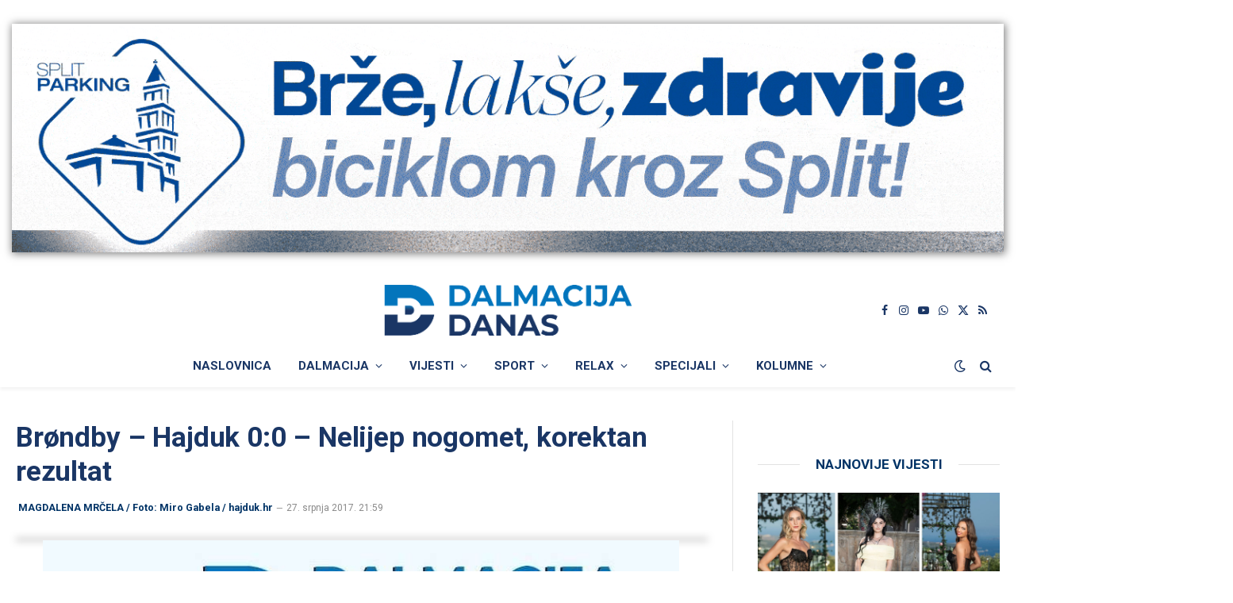

--- FILE ---
content_type: text/html; charset=UTF-8
request_url: https://www.dalmacijadanas.hr/brondby-hajduk-00-nelijep-nogomet-korektan-rezultat/
body_size: 25003
content:

<!DOCTYPE html>
<html lang="hr" class="s-light site-s-light">

<head>

	<meta charset="UTF-8" />
	<meta name="viewport" content="width=device-width, initial-scale=1" />
    <meta name="robots" content="max-image-preview:large">  
	        <script type="text/javascript">
        (function() {
          window.dm = window.dm || { AjaxData: [] };
          window.dm.AjaxEvent = function(et, d, ssid, ad) {
            dm.AjaxData.push({ et: et, d: d, ssid: ssid, ad: ad });
            if (typeof window.DotMetricsObj !== 'undefined') {
              DotMetricsObj.onAjaxDataUpdate();
            }
          };
          var d = document,
              h = d.getElementsByTagName('head')[0],
              s = d.createElement('script');
          s.type = 'text/javascript';
          s.src = 'https://script.dotmetrics.net/door.js?id=15883';
          h.appendChild(s);
        })();
        </script>
        <title>Brøndby – Hajduk 0:0 – Nelijep nogomet, korektan rezultat - DALMACIJA DANAS</title><link rel="preload" as="font" href="https://www.dalmacijadanas.hr/wp-content/themes/smart-mag/css/icons/fonts/ts-icons.woff2?v3.2" type="font/woff2" crossorigin="anonymous" />
<meta name='robots' content='max-image-preview:large' />
<link rel='dns-prefetch' href='//fonts.googleapis.com' />
<link rel="alternate" type="application/rss+xml" title="DALMACIJA DANAS &raquo; Kanal" href="https://www.dalmacijadanas.hr/feed/" />
<link rel="alternate" type="application/rss+xml" title="DALMACIJA DANAS &raquo; Kanal komentara" href="https://www.dalmacijadanas.hr/comments/feed/" />
<link rel="alternate" title="oEmbed (JSON)" type="application/json+oembed" href="https://www.dalmacijadanas.hr/wp-json/oembed/1.0/embed?url=https%3A%2F%2Fwww.dalmacijadanas.hr%2Fbrondby-hajduk-00-nelijep-nogomet-korektan-rezultat%2F" />
<link rel="alternate" title="oEmbed (XML)" type="text/xml+oembed" href="https://www.dalmacijadanas.hr/wp-json/oembed/1.0/embed?url=https%3A%2F%2Fwww.dalmacijadanas.hr%2Fbrondby-hajduk-00-nelijep-nogomet-korektan-rezultat%2F&#038;format=xml" />
<style id='wp-img-auto-sizes-contain-inline-css' type='text/css'>
img:is([sizes=auto i],[sizes^="auto," i]){contain-intrinsic-size:3000px 1500px}
/*# sourceURL=wp-img-auto-sizes-contain-inline-css */
</style>
<style id='wp-emoji-styles-inline-css' type='text/css'>

	img.wp-smiley, img.emoji {
		display: inline !important;
		border: none !important;
		box-shadow: none !important;
		height: 1em !important;
		width: 1em !important;
		margin: 0 0.07em !important;
		vertical-align: -0.1em !important;
		background: none !important;
		padding: 0 !important;
	}
/*# sourceURL=wp-emoji-styles-inline-css */
</style>
<style id='classic-theme-styles-inline-css' type='text/css'>
/*! This file is auto-generated */
.wp-block-button__link{color:#fff;background-color:#32373c;border-radius:9999px;box-shadow:none;text-decoration:none;padding:calc(.667em + 2px) calc(1.333em + 2px);font-size:1.125em}.wp-block-file__button{background:#32373c;color:#fff;text-decoration:none}
/*# sourceURL=/wp-includes/css/classic-themes.min.css */
</style>
<style id='pdfemb-pdf-embedder-viewer-style-inline-css' type='text/css'>
.wp-block-pdfemb-pdf-embedder-viewer{max-width:none}

/*# sourceURL=https://www.dalmacijadanas.hr/wp-content/plugins/pdf-embedder/block/build/style-index.css */
</style>
<link rel='stylesheet' id='mccb-custom-css-css' href='https://www.dalmacijadanas.hr/wp-content/plugins/DD-prvo%20veliko%20slovo/css/style.css?x48549&amp;ver=d1df628bc03f05a9700f5e606fa2b1a3' type='text/css' media='all' />
<link rel='stylesheet' id='dashicons-css' href='https://www.dalmacijadanas.hr/wp-includes/css/dashicons.min.css?x48549&amp;ver=d1df628bc03f05a9700f5e606fa2b1a3' type='text/css' media='all' />
<link rel='stylesheet' id='everest-forms-general-css' href='https://www.dalmacijadanas.hr/wp-content/plugins/everest-forms/assets/css/everest-forms.css?x48549&amp;ver=3.4.1' type='text/css' media='all' />
<link rel='stylesheet' id='jquery-intl-tel-input-css' href='https://www.dalmacijadanas.hr/wp-content/plugins/everest-forms/assets/css/intlTelInput.css?x48549&amp;ver=3.4.1' type='text/css' media='all' />
<link rel='stylesheet' id='wp-polls-css' href='https://www.dalmacijadanas.hr/wp-content/plugins/wp-polls/polls-css.css?x48549&amp;ver=2.77.3' type='text/css' media='all' />
<style id='wp-polls-inline-css' type='text/css'>
.wp-polls .pollbar {
	margin: 1px;
	font-size: 8px;
	line-height: 10px;
	height: 10px;
	background: #0375bc;
	border: 1px solid #0375bc;
}

/*# sourceURL=wp-polls-inline-css */
</style>
<link rel='stylesheet' id='wpra-fontawesome-css' href='https://www.dalmacijadanas.hr/wp-content/plugins/wpreactions-pro/assets/vendor/fontawesome/css/all.min.css?x48549&amp;v=3.1.14&#038;ver=d1df628bc03f05a9700f5e606fa2b1a3' type='text/css' media='all' />
<link rel='stylesheet' id='wpra-front-css' href='https://www.dalmacijadanas.hr/wp-content/plugins/wpreactions-pro/assets/css/dist/front.min.css?x48549&amp;v=3.1.14&#038;ver=d1df628bc03f05a9700f5e606fa2b1a3' type='text/css' media='all' />
<link rel='stylesheet' id='fancybox-css-css' href='https://www.dalmacijadanas.hr/wp-content/themes/smart-mag-child/inc/assets/fancybox.css?x48549&amp;ver=4.0.0' type='text/css' media='all' />
<link rel='stylesheet' id='clg-custom-style-css' href='https://www.dalmacijadanas.hr/wp-content/themes/smart-mag-child/inc/assets/gallery-style.css?x48549&amp;ver=d1df628bc03f05a9700f5e606fa2b1a3' type='text/css' media='all' />
<link rel='stylesheet' id='dd-top-articles-widget-styles-css' href='https://www.dalmacijadanas.hr/wp-content/themes/smart-mag-child/inc/assets/najcitanije-vijesti.css?x48549&amp;ver=1.0.0' type='text/css' media='all' />
<link rel='stylesheet' id='last-five-news-styles-css' href='https://www.dalmacijadanas.hr/wp-content/themes/smart-mag-child/inc/assets/najnovije-vijesti.css?x48549&amp;ver=1.0' type='text/css' media='all' />
<link rel='stylesheet' id='font-awesome-css' href='https://www.dalmacijadanas.hr/wp-content/plugins/elementor/assets/lib/font-awesome/css/font-awesome.min.css?x48549&amp;ver=4.7.0' type='text/css' media='all' />
<link rel='stylesheet' id='smartmag-core-css' href='https://www.dalmacijadanas.hr/wp-content/themes/smart-mag/style.css?x48549&amp;ver=10.3.2' type='text/css' media='all' />
<style id='smartmag-core-inline-css' type='text/css'>
:root { --c-main: #0274bb;
--c-main-rgb: 2,116,187;
--c-headings: #1a3665;
--text-font: "Roboto", system-ui, -apple-system, "Segoe UI", Arial, sans-serif;
--body-font: "Roboto", system-ui, -apple-system, "Segoe UI", Arial, sans-serif;
--ui-font: "Roboto", system-ui, -apple-system, "Segoe UI", Arial, sans-serif;
--title-font: "Roboto", system-ui, -apple-system, "Segoe UI", Arial, sans-serif;
--h-font: "Roboto", system-ui, -apple-system, "Segoe UI", Arial, sans-serif;
--title-font: "Roboto", system-ui, -apple-system, "Segoe UI", Arial, sans-serif;
--h-font: "Roboto", system-ui, -apple-system, "Segoe UI", Arial, sans-serif;
--text-h-font: var(--h-font);
--title-font: "Roboto", system-ui, -apple-system, "Segoe UI", Arial, sans-serif;
--main-width: 1300px; }
.s-dark body { background-color: #000c18; }
:root { --wrap-padding: 20px; }
:root { --sidebar-width: 306px; }
.ts-row, .has-el-gap { --sidebar-c-width: calc(var(--sidebar-width) + var(--grid-gutter-h) + var(--sidebar-c-pad)); }
.main-sidebar .widget, .ts-sidebar .widget { margin-bottom: 45px; }
.smart-head-main { --c-shadow: rgba(0,0,0,0.05); }
.smart-head-main .smart-head-top { background-color: rgba(0,51,102,0); }
.s-dark .smart-head-main .smart-head-top,
.smart-head-main .s-dark.smart-head-top { background-color: #dddddd; }
.smart-head-main .smart-head-top { border-bottom-width: 1px; border-bottom-color: #efefef; }
.smart-head-main .smart-head-top > .inner { padding-left: 0px; padding-right: 0px; }
.smart-head-main .smart-head-mid { --head-h: 85px; border-top-color: #d1d1d1; }
.smart-head-main .smart-head-bot { border-top-width: 0px; }
.navigation-main .menu > li > a { font-weight: bold; font-style: normal; text-transform: uppercase; }
.s-light .navigation-main { --c-nav: #1a3665; --c-nav-hov: #0375bc; }
.s-light .navigation { --c-nav-blip: #1a3665; --c-nav-drop-hov-bg: #ffffff; }
.s-light .sub-cats { background-color: #e8e8e8; border-color: #1a3665; }
.s-dark .navigation-main { --c-nav-hov: #0375bc; }
.s-dark .sub-cats { background-color: #000c18; border-color: #ffffff; }
.mobile-menu { text-transform: uppercase; }
.s-dark .navigation-small { --c-nav: rgba(255,255,255,0.92); --c-nav-hov: #ffffff; }
.smart-head-main .spc-social { --c-spc-social: #1a3665; --c-spc-social-hov: #0375bc; }
.s-dark .smart-head-main .spc-social,
.smart-head-main .s-dark .spc-social { --c-spc-social: #ffffff; --c-spc-social-hov: #ffffff; }
.smart-head-mobile .spc-social { --c-spc-social: #1a3665; --c-spc-social-hov: #0375bc; }
.s-dark .smart-head-mobile .spc-social,
.smart-head-mobile .s-dark .spc-social { --c-spc-social: #ffffff; }
.search-modal.mfp-bg { background-color: #01143a; }
.smart-head-main { --c-search-icon: #1a3665; }
.s-dark .smart-head-main .search-icon,
.smart-head-main .s-dark .search-icon { --c-search-icon: #ffffff; }
.smart-head-main .search-icon:hover { color: #0375bc; }
.s-dark .smart-head-main .search-icon:hover,
.smart-head-main .s-dark .search-icon:hover { color: #0375bc; }
.smart-head-mobile { --c-search-icon: #1a3665; }
.s-dark .smart-head-mobile .search-icon,
.smart-head-mobile .s-dark .search-icon { --c-search-icon: #ffffff; }
.smart-head-mobile .search-icon:hover { color: #0375bc; }
.s-dark .smart-head-mobile .search-icon:hover,
.smart-head-mobile .s-dark .search-icon:hover { color: #0375bc; }
.smart-head-main .scheme-switcher a { color: #1a3665; }
.s-dark .smart-head-main .scheme-switcher a,
.smart-head-main .s-dark .scheme-switcher a { color: #ffffff; }
.smart-head-main .scheme-switcher a:hover { color: #0375bc; }
.s-dark .smart-head-main .scheme-switcher a:hover,
.smart-head-main .s-dark .scheme-switcher a:hover { color: #0375bc; }
.smart-head-mobile .scheme-switcher a { color: #1a3665; }
.s-dark .smart-head-mobile .scheme-switcher a,
.smart-head-mobile .s-dark .scheme-switcher a { color: #ffffff; }
.smart-head-mobile .scheme-switcher a:hover { color: #0375bc; }
.s-dark .smart-head-mobile .scheme-switcher a:hover,
.smart-head-mobile .s-dark .scheme-switcher a:hover { color: #0375bc; }
.smart-head-main { --c-hamburger: #1a3665; }
.s-dark .smart-head-main .offcanvas-toggle,
.smart-head-main .s-dark .offcanvas-toggle { --c-hamburger: #ffffff; }
.smart-head-main .offcanvas-toggle:hover { --c-hamburger: #0375bc; }
.s-dark .smart-head-main .offcanvas-toggle:hover,
.smart-head-main .s-dark .offcanvas-toggle:hover { --c-hamburger: #0375bc; }
.smart-head-mobile { --c-hamburger: #1a3665; }
.s-dark .smart-head-mobile .offcanvas-toggle,
.smart-head-mobile .s-dark .offcanvas-toggle { --c-hamburger: #ffffff; }
.smart-head-mobile .offcanvas-toggle:hover { --c-hamburger: #0375bc; }
.s-dark .smart-head-mobile .offcanvas-toggle:hover,
.smart-head-mobile .s-dark .offcanvas-toggle:hover { --c-hamburger: #0375bc; }
.main-footer .lower-footer { background-color: #000c18; }
.s-dark .lower-footer { background-color: #000c18; }
.post-meta { font-family: "Roboto", system-ui, -apple-system, "Segoe UI", Arial, sans-serif; }
.post-meta .meta-item, .post-meta .text-in { font-family: "Roboto", system-ui, -apple-system, "Segoe UI", Arial, sans-serif; }
.post-meta .post-cat > a { font-family: "Roboto", system-ui, -apple-system, "Segoe UI", Arial, sans-serif; }
.post-meta .post-author > a { color: #003366; }
.s-dark .post-meta .post-author > a { color: #0074bb; }
.block-head .heading { font-family: "Roboto", system-ui, -apple-system, "Segoe UI", Arial, sans-serif; }
.block-head-c .heading { font-size: 24px; }
.block-head-e1 .heading { color: #003366; }
.s-dark .block-head-e1 .heading { color: #ffffff; }
.block-head-e2 .heading { font-size: 32px; }
.read-more-btn { color: #ffffff; background-color: #1a3665; }
.loop-list .content { padding-top: 0px; padding-bottom: 0px; padding-left: 0px; padding-right: 0px; }
.loop-small .post-title { font-family: "Roboto", system-ui, -apple-system, "Segoe UI", Arial, sans-serif; font-size: 15px; }
.the-post-header .post-meta .post-title { font-family: "Roboto", system-ui, -apple-system, "Segoe UI", Arial, sans-serif; }
.entry-content { font-family: "Roboto", system-ui, -apple-system, "Segoe UI", Arial, sans-serif; }
.post-content h1, .post-content h2, .post-content h3, .post-content h4, .post-content h5, .post-content h6 { font-family: "Roboto", system-ui, -apple-system, "Segoe UI", Arial, sans-serif; }
.site-s-light .post-content { --c-headings: #003366; }
.s-dark .post-content { --c-headings: #0375bc; }
.entry-content { --c-a: #0375bc; }
.s-dark .entry-content { --c-a: #0375bc; }
.post-share-b:not(.is-not-global) { --service-width: 50px; --service-min-width: initial; }
.s-head-modern .sub-title { font-family: var(--body-font); font-size: 17px; font-weight: normal; font-style: italic; }
.the-page-heading { font-family: "Roboto", system-ui, -apple-system, "Segoe UI", Arial, sans-serif; }
.a-wrap-5:not(._) { padding-top: 40px; padding-bottom: 0px; padding-left: 0px; padding-right: 0px; margin-top: 0px; margin-left: 0px; margin-right: 0px; }
.a-wrap-6 { background-color: #1b4066; }
.s-dark .a-wrap-6 { background-color: #1b4066; }
.a-wrap-6:not(._) { padding-top: 0px; padding-bottom: 0px; padding-left: 0px; padding-right: 0px; margin-top: 0px; margin-bottom: 0px; margin-left: 0px; margin-right: 0px; }
@media (min-width: 941px) and (max-width: 1200px) { .ts-row, .has-el-gap { --sidebar-c-width: calc(var(--sidebar-width) + var(--grid-gutter-h) + var(--sidebar-c-pad)); } }
@media (min-width: 768px) and (max-width: 940px) { .ts-contain, .main { padding-left: 35px; padding-right: 35px; }
.layout-boxed-inner { --wrap-padding: 35px; }
:root { --wrap-padding: 35px; } }
@media (max-width: 767px) { .ts-contain, .main { padding-left: 25px; padding-right: 25px; }
.layout-boxed-inner { --wrap-padding: 25px; }
:root { --wrap-padding: 25px; }
.s-head-modern-a .post-title { font-size: 23px; }
.s-head-modern .sub-title { font-size: 15px; letter-spacing: -0.02em; } }
@media (min-width: 940px) and (max-width: 1300px) { :root { --wrap-padding: min(20px, 5vw); } }


/*# sourceURL=smartmag-core-inline-css */
</style>
<link rel='stylesheet' id='smartmag-magnific-popup-css' href='https://www.dalmacijadanas.hr/wp-content/themes/smart-mag/css/lightbox.css?x48549&amp;ver=10.3.2' type='text/css' media='all' />
<link rel='stylesheet' id='smartmag-icons-css' href='https://www.dalmacijadanas.hr/wp-content/themes/smart-mag/css/icons/icons.css?x48549&amp;ver=10.3.2' type='text/css' media='all' />
<link rel='stylesheet' id='smart-mag-child-css' href='https://www.dalmacijadanas.hr/wp-content/themes/smart-mag-child/style.css?x48549&amp;ver=1.0' type='text/css' media='all' />
<link rel='stylesheet' id='smartmag-gfonts-custom-css' href='https://fonts.googleapis.com/css?family=Roboto%3A400%2C500%2C600%2C700%2Cnormal%2Cnormali&#038;display=swap' type='text/css' media='all' />
<script type="text/javascript" id="smartmag-lazy-inline-js-after">
/* <![CDATA[ */
/**
 * @copyright ThemeSphere
 * @preserve
 */
var BunyadLazy={};BunyadLazy.load=function(){function a(e,n){var t={};e.dataset.bgset&&e.dataset.sizes?(t.sizes=e.dataset.sizes,t.srcset=e.dataset.bgset):t.src=e.dataset.bgsrc,function(t){var a=t.dataset.ratio;if(0<a){const e=t.parentElement;if(e.classList.contains("media-ratio")){const n=e.style;n.getPropertyValue("--a-ratio")||(n.paddingBottom=100/a+"%")}}}(e);var a,o=document.createElement("img");for(a in o.onload=function(){var t="url('"+(o.currentSrc||o.src)+"')",a=e.style;a.backgroundImage!==t&&requestAnimationFrame(()=>{a.backgroundImage=t,n&&n()}),o.onload=null,o.onerror=null,o=null},o.onerror=o.onload,t)o.setAttribute(a,t[a]);o&&o.complete&&0<o.naturalWidth&&o.onload&&o.onload()}function e(t){t.dataset.loaded||a(t,()=>{document.dispatchEvent(new Event("lazyloaded")),t.dataset.loaded=1})}function n(t){"complete"===document.readyState?t():window.addEventListener("load",t)}return{initEarly:function(){var t,a=()=>{document.querySelectorAll(".img.bg-cover:not(.lazyload)").forEach(e)};"complete"!==document.readyState?(t=setInterval(a,150),n(()=>{a(),clearInterval(t)})):a()},callOnLoad:n,initBgImages:function(t){t&&n(()=>{document.querySelectorAll(".img.bg-cover").forEach(e)})},bgLoad:a}}(),BunyadLazy.load.initEarly();
//# sourceURL=smartmag-lazy-inline-js-after
/* ]]> */
</script>
<script type="text/javascript" src="https://www.dalmacijadanas.hr/wp-includes/js/jquery/jquery.min.js?x48549&amp;ver=3.7.1" id="jquery-core-js"></script>
<script type="text/javascript" src="https://www.dalmacijadanas.hr/wp-includes/js/jquery/jquery-migrate.min.js?x48549&amp;ver=3.4.1" id="jquery-migrate-js"></script>
<script type="text/javascript" src="https://www.dalmacijadanas.hr/wp-content/plugins/wpreactions-pro/assets/vendor/lottie/lottie.min.js?x48549&amp;v=3.1.14&amp;ver=d1df628bc03f05a9700f5e606fa2b1a3" id="wpra-lottie-js"></script>
<script type="text/javascript" id="wpra-front-js-extra">
/* <![CDATA[ */
var wpreactions = {"ajaxurl":"https://www.dalmacijadanas.hr/wp-admin/admin-ajax.php","emojis_base_url":{"builtin":"https://www.dalmacijadanas.hr/wp-content/plugins/wpreactions-pro/assets/emojis/","custom":"https://www.dalmacijadanas.hr/wp-content/uploads/wpreactions/emojis/"},"social_platforms":{"facebook":{"label":"Facebook","color":"#3b5998","url":{"desktop":"https://www.facebook.com/sharer/sharer.php?u="}},"twitter":{"label":"Twitter","color":"#000000","url":{"desktop":"https://twitter.com/intent/tweet?text="}},"whatsapp":{"label":"Whatsapp","color":"#25d366","url":{"desktop":"https://api.whatsapp.com/send?text=","mobile":"whatsapp://send?text="}},"linkedin":{"label":"Linkedin","color":"#0077b5","url":{"desktop":"https://www.linkedin.com/shareArticle?url="}},"pinterest":{"label":"Pinterest","color":"#bd081c","url":{"desktop":"https://pinterest.com/pin/create/link/?url="}},"messenger":{"label":"Messenger","color":"#0078FF","url":{"desktop":"https://www.facebook.com/dialog/send?app_id=140586622674265&redirect_uri=https://facebook.com&link=","mobile":"fb-messenger://share?link="}},"reddit":{"label":"Reddit","color":"#ff4500","url":{"desktop":"https://reddit.com/submit?url="}},"telegram":{"label":"Telegram","color":"#0088cc","url":{"desktop":"https://t.me/share/url?url="}},"tumblr":{"label":"Tumblr","color":"#001935","url":{"desktop":"https://tumblr.com/widgets/share/tool?canonicalUrl="}},"vkontakte":{"label":"VKontakte","color":"#5181B8","url":{"desktop":"https://vk.com/share.php?url="}},"gmail":{"label":"Gmail","color":"#EA4335","url":{"desktop":"https://mail.google.com/mail/?view=cm&su=Shared%20with%20wpreactions&body=","mobile":"mailto:?Subject=Shared%20with%20wpreactions&body="}},"email":{"label":"Email","color":"#424242","url":{"desktop":"mailto:?Subject=Shared%20with%20wpreactions&body="}}},"version":"3.1.14","is_user_logged":""};
//# sourceURL=wpra-front-js-extra
/* ]]> */
</script>
<script type="text/javascript" src="https://www.dalmacijadanas.hr/wp-content/plugins/wpreactions-pro/assets/js/front.js?x48549&amp;v=3.1.14&amp;ver=d1df628bc03f05a9700f5e606fa2b1a3" id="wpra-front-js"></script>
<link rel="EditURI" type="application/rsd+xml" title="RSD" href="https://www.dalmacijadanas.hr/xmlrpc.php?rsd" />

<link rel="canonical" href="https://www.dalmacijadanas.hr/brondby-hajduk-00-nelijep-nogomet-korektan-rezultat/" />
<meta charset="UTF-8">
<!-- This site is using AdRotate Professional v5.26.2 to display their advertisements - https://ajdg.solutions/ -->
<!-- AdRotate CSS -->
<style type="text/css" media="screen">
	.gddanas { margin:0px; padding:0px; overflow:hidden; line-height:1; zoom:1; }
	.gddanas img { height:auto; }
	.gddanas-col { position:relative; float:left; }
	.gddanas-col:first-child { margin-left: 0; }
	.gddanas-col:last-child { margin-right: 0; }
	.gddanas-wall { display:block; position:fixed; left:0; top:0; width:100%; height:100%; z-index:-1; }
	.woocommerce-page .gddanas, .bbpress-wrapper .gddanas { margin: 20px auto; clear:both; }
	.gddanas-110 {  margin: 0 auto; }
	.gddanas-189 {  margin: 0 auto; }
	.gddanas-122 {  margin: 0 auto; }
	.gddanas-116 {  margin: 0 auto; }
	.gddanas-142 {  margin: 0 auto; }
	@media only screen and (max-width: 480px) {
		.gddanas-col, .gddanas-dyn, .gddanas-single { width:100%; margin-left:0; margin-right:0; }
		.woocommerce-page .gddanas, .bbpress-wrapper .gddanas { margin: 10px auto; }
	}
</style>
<!-- /AdRotate CSS -->

<link rel="alternate" type="application/feed+json" title="DALMACIJA DANAS &raquo; JSON Feed" href="https://www.dalmacijadanas.hr/feed/json/" />
<meta name="description" content="Nogometaši Hajduka u 3. pretkolu Europske lige odmjerili su snage s danskim Brøndbyjem. Počelo je dinamično – Arajuuri je već u 5. minuti zaradio žuti...">
<meta property="og:title" content="Brøndby – Hajduk 0:0 – Nelijep nogomet, korektan rezultat">
<meta property="og:description" content="Nogometaši Hajduka u 3. pretkolu Europske lige odmjerili su snage s danskim Brøndbyjem. Počelo je dinamično – Arajuuri je već u 5. minuti zaradio žuti...">
<meta property="og:image" content="https://www.dalmacijadanas.hr/wp-content/uploads/2025/02/Logo_main_color.png">
<meta property="og:url" content="https://www.dalmacijadanas.hr/brondby-hajduk-00-nelijep-nogomet-korektan-rezultat/">
<meta property="og:type" content="article">
<meta property="og:site_name" content="DALMACIJA DANAS">
<meta property="fb:app_id" content="1826539674778137">
<meta property="article:published_time" content="2017-07-27T21:59:32+02:00">
<meta property="article:section" content="Hajduk">
<meta name="twitter:card" content="summary_large_image">
<meta name="twitter:title" content="Brøndby – Hajduk 0:0 – Nelijep nogomet, korektan rezultat">
<meta name="twitter:description" content="Nogometaši Hajduka u 3. pretkolu Europske lige odmjerili su snage s danskim Brøndbyjem. Počelo je dinamično – Arajuuri je već u 5. minuti zaradio žuti...">
<meta name="twitter:image" content="https://www.dalmacijadanas.hr/wp-content/uploads/2025/02/Logo_main_color.png">
<meta name="twitter:site" content="@DalmacijaDanas">
<script type="application/ld+json">{"@context":"https://schema.org","@type":"NewsArticle","mainEntityOfPage":{"@type":"WebPage","@id":"https://www.dalmacijadanas.hr/brondby-hajduk-00-nelijep-nogomet-korektan-rezultat/"},"headline":"Brøndby – Hajduk 0:0 – Nelijep nogomet, korektan rezultat","image":["https://www.dalmacijadanas.hr/wp-content/uploads/2025/02/Logo_main_color.png"],"thumbnailUrl":"https://www.dalmacijadanas.hr/wp-content/uploads/2025/02/Logo_main_color.png","datePublished":"2017-07-27T21:59:32+02:00","dateModified":"2023-09-10T15:17:16+02:00","description":"Nogometaši Hajduka u 3. pretkolu Europske lige odmjerili su snage s danskim Brøndbyjem. Počelo je dinamično – Arajuuri je već u 5. minuti zaradio žuti...","articleSection":"Hajduk","isAccessibleForFree":true,"inLanguage":"hr","author":{"@type":"Organization","name":"Dalmacija Danas","url":"https://www.dalmacijadanas.hr/"},"publisher":{"@type":"Organization","@id":"https://www.dalmacijadanas.hr/#organization","name":"Dalmacija Danas","sameAs":["https://www.facebook.com/dalmacijadanas","https://www.instagram.com/dalmacijadanas/","https://www.youtube.com/@dalmacijadanas2235"],"url":"https://www.dalmacijadanas.hr/","logo":{"@type":"ImageObject","url":"https://www.dalmacijadanas.hr/wp-content/uploads/2025/02/Logo_main_color.png","width":600,"height":60}}}</script><link rel="icon" type="image/png" href="https://www.dalmacijadanas.hr/favicon.png?x48549">
		<script>
		var BunyadSchemeKey = 'bunyad-scheme';
		(() => {
			const d = document.documentElement;
			const c = d.classList;
			var scheme = localStorage.getItem(BunyadSchemeKey);
			
			if (scheme) {
				d.dataset.origClass = c;
				scheme === 'dark' ? c.remove('s-light', 'site-s-light') : c.remove('s-dark', 'site-s-dark');
				c.add('site-s-' + scheme, 's-' + scheme);
			}
		})();
		</script>
					<style>
				.e-con.e-parent:nth-of-type(n+4):not(.e-lazyloaded):not(.e-no-lazyload),
				.e-con.e-parent:nth-of-type(n+4):not(.e-lazyloaded):not(.e-no-lazyload) * {
					background-image: none !important;
				}
				@media screen and (max-height: 1024px) {
					.e-con.e-parent:nth-of-type(n+3):not(.e-lazyloaded):not(.e-no-lazyload),
					.e-con.e-parent:nth-of-type(n+3):not(.e-lazyloaded):not(.e-no-lazyload) * {
						background-image: none !important;
					}
				}
				@media screen and (max-height: 640px) {
					.e-con.e-parent:nth-of-type(n+2):not(.e-lazyloaded):not(.e-no-lazyload),
					.e-con.e-parent:nth-of-type(n+2):not(.e-lazyloaded):not(.e-no-lazyload) * {
						background-image: none !important;
					}
				}
			</style>
			
<!-- Google tag (gtag.js) -->
<script async src="https://www.googletagmanager.com/gtag/js?id=G-E1T6E9ZR4Q"></script>
<script>
  window.dataLayer = window.dataLayer || [];
  function gtag(){dataLayer.push(arguments);}
  gtag('js', new Date());

  gtag('config', 'G-E1T6E9ZR4Q');
</script>

<link href="https://cdnjs.cloudflare.com/ajax/libs/font-awesome/6.0.0-beta3/css/all.min.css" rel="stylesheet">

<!-- Google Tag Manager -->
<script>(function(w,d,s,l,i){w[l]=w[l]||[];w[l].push({'gtm.start':
new Date().getTime(),event:'gtm.js'});var f=d.getElementsByTagName(s)[0],
j=d.createElement(s),dl=l!='dataLayer'?'&l='+l:'';j.async=true;j.src=
'https://www.googletagmanager.com/gtm.js?id='+i+dl;f.parentNode.insertBefore(j,f);
})(window,document,'script','dataLayer','GTM-54GGRXR');</script>
<!-- End Google Tag Manager -->

<script async='async' src='https://securepubads.g.doubleclick.net/tag/js/gpt.js'></script>
<script src="https://cdn.234doo.com/dalmacijadanas.js"></script> 


<!-- Adform publisher tag -->
<!-- Tag for dalmacijadanas.com - dalmacijadanas_hr_mobile_interstitial placement -->
<script data-adfscript="adx.adform.net/adx/?mid=724947"></script>
<script src="//s1.adform.net/banners/scripts/adx.js" async defer></script>

<script data-ad-client="ca-pub-1936981088847254" async src="https://pagead2.googlesyndication.com/pagead/js/adsbygoogle.js"></script>

<script src="https://ua.realtimely.io/script.js" data-site="DANAS" defer></script>

<div id="fb-root"></div>
<script async defer crossorigin="anonymous" src="https://connect.facebook.net/hr_HR/sdk.js#xfbml=1&version=v21.0&appId=1826539674778137"></script>

<script>
  window.fbAsyncInit = function() {
    FB.init({
      appId      : '1826539674778137',
      xfbml      : true,
      version    : 'v21.0'
    });
    FB.AppEvents.logPageView();
  };

  (function(d, s, id){
     var js, fjs = d.getElementsByTagName(s)[0];
     if (d.getElementById(id)) {return;}
     js = d.createElement(s); js.id = id;
     js.src = "https://connect.facebook.net/hr_HR/sdk.js";
     fjs.parentNode.insertBefore(js, fjs);
   }(document, 'script', 'facebook-jssdk'));
</script><style id="wpreactions-style-global">.wpra-plugin-container[data-source="global"] .arrow-badge {background-color: #1b4066;top: -20px;min-width: 27px;height: 16px;border-radius: 3px;} .wpra-plugin-container[data-source="global"] .arrow-badge > .tail {border-top-color: #1b4066;} .wpra-plugin-container[data-source="global"] .arrow-badge > .count-num {color: #ffffff;font-size: 12px;font-weight: 400;} .wpra-plugin-container[data-source="global"]  {justify-content: center;} .wpra-plugin-container[data-source="global"] .wpra-call-to-action {color: #1b4066;font-size: 16px;font-weight: 400;display: block;} .wpra-plugin-container[data-source="global"] .wpra-reactions {border-width: 0px;border-radius: 0px;border-style: none;background: transparent;} .wpra-plugin-container[data-source="global"] .wpra-flying {color: #000000;font-size: 16px;font-weight: 300;} .wpra-plugin-container[data-source="global"] .wpra-reaction-animation-holder {width: 52px;height: 52px;margin: 0px;padding: 0px;} .wpra-plugin-container[data-source="global"] .wpra-reaction-static-holder {width: 56px;height: 56px;margin: 3px;padding: 3px;} .wpra-plugin-container[data-source="global"] .wpra-share-expandable-more {border-radius: 20px;} .wpra-plugin-container[data-source="global"] .wpra-share-expandable-counts {font-size: 30px;font-weight: 700;color: #000000;} .wpra-plugin-container[data-source="global"] .share-btn {border-radius: 20px;} </style><link rel="icon" href="https://www.dalmacijadanas.hr/wp-content/uploads/2021/10/cropped-logo-517x517-1.png?x48549" sizes="32x32" />
<link rel="icon" href="https://www.dalmacijadanas.hr/wp-content/uploads/2021/10/cropped-logo-517x517-1.png?x48549" sizes="192x192" />
<link rel="apple-touch-icon" href="https://www.dalmacijadanas.hr/wp-content/uploads/2021/10/cropped-logo-517x517-1.png?x48549" />
<meta name="msapplication-TileImage" content="https://www.dalmacijadanas.hr/wp-content/uploads/2021/10/cropped-logo-517x517-1.png" />

	

</head>

<body class="wp-singular post-template-default single single-post postid-31227 single-format-image wp-theme-smart-mag wp-child-theme-smart-mag-child everest-forms-no-js category-hajduk category-sport right-sidebar post-layout-modern post-cat-52 ts-img-hov-fade has-sb-sep layout-normal elementor-default elementor-kit-481495">
<!-- Google Tag Manager (noscript) -->
<noscript><iframe src="https://www.googletagmanager.com/ns.html?id=GTM-54GGRXR"
height="0" width="0" style="display:none;visibility:hidden"></iframe></noscript>
<!-- End Google Tag Manager (noscript) -->



<div class="main-wrap">

	<div class="a-wrap a-wrap-base a-wrap-1"> <div class="gddanas gddanas-111"><div class="gddanas-single addanas-2328"><a onClick="gtag('event', 'click', {'advert_name': 'Split parking'});" href="https://www.splitparking.hr/djelatnosti/javne-bicikle" target="_blank"><img src="https://www.dalmacijadanas.hr/wp-content/banners/SPLIT PARKING 1300.gif" /></a><img class="pixel" style="width:0 !important; height:0 !important;" width="0" height="0" src="[data-uri]" onload="gtag('event', 'impression', {'advert_name': 'Split parking'});" alt="" /></div></div></div>
<div class="off-canvas-backdrop"></div>
<div class="mobile-menu-container off-canvas hide-menu-lg" id="off-canvas">

	<div class="off-canvas-head">
		<a href="#" class="close">
			<span class="visuallyhidden">Close Menu</span>
			<i class="tsi tsi-times"></i>
		</a>

		<div class="ts-logo">
			<img class="logo-mobile logo-image logo-image-dark" src="https://www.dalmacijadanas.hr/wp-content/uploads/2025/05/logo-main-DD-dark.png?x48549" width="172" height="36" alt="DALMACIJA DANAS"/><img class="logo-mobile logo-image" src="https://www.dalmacijadanas.hr/wp-content/uploads/2025/05/logo-main-DD.png?x48549" width="172" height="36" alt="DALMACIJA DANAS"/>		</div>
	</div>

	<div class="off-canvas-content">

		
			<ul id="menu-dalmacijadanas-menu" class="mobile-menu"><li id="menu-item-481508" class="menu-item menu-item-type-custom menu-item-object-custom menu-item-481508"><a href="/"><span class="dashicons dashicons-admin-home"></span>Naslovnica</a></li>
<li id="menu-item-427" class="menu-item menu-item-type-taxonomy menu-item-object-category menu-item-has-children menu-item-427"><a href="https://www.dalmacijadanas.hr/rubrika/dalmacija/">Dalmacija</a>
<ul class="sub-menu">
	<li id="menu-item-433" class="boja-nav menu-item menu-item-type-taxonomy menu-item-object-category menu-item-433"><a href="https://www.dalmacijadanas.hr/rubrika/dalmacija/split/">Split</a></li>
	<li id="menu-item-430" class="boja-nav menu-item menu-item-type-taxonomy menu-item-object-category menu-item-430"><a href="https://www.dalmacijadanas.hr/rubrika/dalmacija/obala/">Obala</a></li>
	<li id="menu-item-494" class="boja-nav menu-item menu-item-type-taxonomy menu-item-object-category menu-item-494"><a href="https://www.dalmacijadanas.hr/rubrika/dalmacija/zagora/">Zagora</a></li>
	<li id="menu-item-431" class="boja-nav menu-item menu-item-type-taxonomy menu-item-object-category menu-item-431"><a href="https://www.dalmacijadanas.hr/rubrika/dalmacija/otoci/">Otoci</a></li>
	<li id="menu-item-173153" class="boja-nav menu-item menu-item-type-taxonomy menu-item-object-category menu-item-173153"><a href="https://www.dalmacijadanas.hr/rubrika/dalmacija/marjan/">Marjan</a></li>
	<li id="menu-item-826023" class="menu-item menu-item-type-taxonomy menu-item-object-category menu-item-826023"><a href="https://www.dalmacijadanas.hr/rubrika/dalmacija/nasi-ljudi/">Naši ljudi</a></li>
	<li id="menu-item-826024" class="menu-item menu-item-type-taxonomy menu-item-object-category menu-item-826024"><a href="https://www.dalmacijadanas.hr/rubrika/dalmacija/storije/">Štorije</a></li>
	<li id="menu-item-883461" class="menu-item menu-item-type-taxonomy menu-item-object-category menu-item-883461"><a href="https://www.dalmacijadanas.hr/rubrika/dalmacija/cooltura/">Cooltura</a></li>
</ul>
</li>
<li id="menu-item-478" class="menu-item menu-item-type-taxonomy menu-item-object-category menu-item-has-children menu-item-478"><a href="https://www.dalmacijadanas.hr/rubrika/vijesti/">Vijesti</a>
<ul class="sub-menu">
	<li id="menu-item-471" class="boja-nav menu-item menu-item-type-taxonomy menu-item-object-category menu-item-471"><a href="https://www.dalmacijadanas.hr/rubrika/vijesti/hrvatska/">Hrvatska</a></li>
	<li id="menu-item-479" class="boja-nav menu-item menu-item-type-taxonomy menu-item-object-category menu-item-479"><a href="https://www.dalmacijadanas.hr/rubrika/vijesti/svijet/">Svijet</a></li>
	<li id="menu-item-480" class="boja-nav menu-item menu-item-type-taxonomy menu-item-object-category menu-item-480"><a href="https://www.dalmacijadanas.hr/rubrika/vijesti/tech-biznis/">Tech &amp; Biznis</a></li>
	<li id="menu-item-481" class="boja-nav menu-item menu-item-type-taxonomy menu-item-object-category menu-item-481"><a href="https://www.dalmacijadanas.hr/rubrika/vijesti/vrijeme/">Vrijeme</a></li>
	<li id="menu-item-470" class="boja-nav menu-item menu-item-type-taxonomy menu-item-object-category menu-item-470"><a href="https://www.dalmacijadanas.hr/rubrika/vijesti/crna-kronika/">Crna kronika</a></li>
	<li id="menu-item-482" class="boja-nav menu-item menu-item-type-taxonomy menu-item-object-category menu-item-482"><a href="https://www.dalmacijadanas.hr/rubrika/vijesti/znanost/">Znanost</a></li>
	<li id="menu-item-461" class="boja-nav menu-item menu-item-type-taxonomy menu-item-object-category menu-item-461"><a href="https://www.dalmacijadanas.hr/rubrika/vijesti/kultura/">Kultura</a></li>
</ul>
</li>
<li id="menu-item-477" class="menu-item menu-item-type-taxonomy menu-item-object-category current-post-ancestor current-menu-parent current-post-parent menu-item-has-children menu-item-477"><a href="https://www.dalmacijadanas.hr/rubrika/sport/">Sport</a>
<ul class="sub-menu">
	<li id="menu-item-473" class="boja-nav menu-item menu-item-type-taxonomy menu-item-object-category current-post-ancestor current-menu-parent current-post-parent menu-item-473"><a href="https://www.dalmacijadanas.hr/rubrika/sport/hajduk/">Hajduk</a></li>
	<li id="menu-item-475" class="boja-nav menu-item menu-item-type-taxonomy menu-item-object-category menu-item-475"><a href="https://www.dalmacijadanas.hr/rubrika/sport/nogomet/">Nogomet</a></li>
	<li id="menu-item-474" class="boja-nav menu-item menu-item-type-taxonomy menu-item-object-category menu-item-474"><a href="https://www.dalmacijadanas.hr/rubrika/sport/kosarka/">Košarka</a></li>
	<li id="menu-item-476" class="boja-nav menu-item menu-item-type-taxonomy menu-item-object-category menu-item-476"><a href="https://www.dalmacijadanas.hr/rubrika/sport/ostali-sportovi/">Ostali sportovi</a></li>
</ul>
</li>
<li id="menu-item-457" class="menu-item menu-item-type-taxonomy menu-item-object-category menu-item-has-children menu-item-457"><a href="https://www.dalmacijadanas.hr/rubrika/relax/">Relax</a>
<ul class="sub-menu">
	<li id="menu-item-460" class="boja-nav menu-item menu-item-type-taxonomy menu-item-object-category menu-item-460"><a href="https://www.dalmacijadanas.hr/rubrika/relax/glazba/">Glazba</a></li>
	<li id="menu-item-462" class="boja-nav menu-item menu-item-type-taxonomy menu-item-object-category menu-item-462"><a href="https://www.dalmacijadanas.hr/rubrika/relax/showbizz/">Showbizz</a></li>
	<li id="menu-item-458" class="boja-nav menu-item menu-item-type-taxonomy menu-item-object-category menu-item-458"><a href="https://www.dalmacijadanas.hr/rubrika/relax/foto-dir/">Foto đir</a></li>
	<li id="menu-item-459" class="boja-nav menu-item menu-item-type-taxonomy menu-item-object-category menu-item-459"><a href="https://www.dalmacijadanas.hr/rubrika/relax/gastro/">Gastro</a></li>
	<li id="menu-item-496" class="boja-nav menu-item menu-item-type-taxonomy menu-item-object-category menu-item-496"><a href="https://www.dalmacijadanas.hr/rubrika/relax/zabava/">Zabava</a></li>
	<li id="menu-item-261905" class="boja-nav menu-item menu-item-type-taxonomy menu-item-object-category menu-item-261905"><a href="https://www.dalmacijadanas.hr/rubrika/relax/zdravlje/">Zdravlje</a></li>
	<li id="menu-item-262190" class="boja-nav menu-item menu-item-type-taxonomy menu-item-object-category menu-item-262190"><a href="https://www.dalmacijadanas.hr/rubrika/relax/fashion-beauty/">Fashion &amp; lifestyle</a></li>
</ul>
</li>
<li id="menu-item-463" class="menu-item menu-item-type-taxonomy menu-item-object-category menu-item-has-children menu-item-463"><a href="https://www.dalmacijadanas.hr/rubrika/specijali/">Specijali</a>
<ul class="sub-menu">
	<li id="menu-item-484" class="boja-nav menu-item menu-item-type-taxonomy menu-item-object-category menu-item-484"><a href="https://www.dalmacijadanas.hr/rubrika/specijali/vase-vijesti/">Vaše vijesti</a></li>
	<li id="menu-item-468" class="boja-nav menu-item menu-item-type-taxonomy menu-item-object-category menu-item-468"><a href="https://www.dalmacijadanas.hr/rubrika/specijali/zivotinjski-kutak/">Životinjski kutak</a></li>
	<li id="menu-item-57559" class="boja-nav menu-item menu-item-type-taxonomy menu-item-object-category menu-item-57559"><a href="https://www.dalmacijadanas.hr/rubrika/specijali/vijad/">Vijađ</a></li>
	<li id="menu-item-294929" class="boja-nav menu-item menu-item-type-taxonomy menu-item-object-category menu-item-294929"><a href="https://www.dalmacijadanas.hr/rubrika/specijali/dvi-tri-rici/">Dvi-tri riči</a></li>
	<li id="menu-item-941634" class="menu-item menu-item-type-taxonomy menu-item-object-category menu-item-941634"><a href="https://www.dalmacijadanas.hr/rubrika/specijali/excathedra/">EX CATHEDRA</a></li>
	<li id="menu-item-549280" class="menu-item menu-item-type-taxonomy menu-item-object-category menu-item-549280"><a href="https://www.dalmacijadanas.hr/rubrika/specijali/tvojemisto/">#TvojeMisto</a></li>
	<li id="menu-item-990606" class="menu-item menu-item-type-taxonomy menu-item-object-category menu-item-990606"><a href="https://www.dalmacijadanas.hr/rubrika/specijali/zdravlje-priska-med/">Zdravlje - Priska Med</a></li>
	<li id="menu-item-801526" class="menu-item menu-item-type-taxonomy menu-item-object-category menu-item-801526"><a href="https://www.dalmacijadanas.hr/rubrika/specijali/pecat-od-vrimena/">PEČAT OD VRIMENA</a></li>
	<li id="menu-item-959159" class="menu-item menu-item-type-taxonomy menu-item-object-category menu-item-959159"><a href="https://www.dalmacijadanas.hr/rubrika/specijali/na-danasnji-dan/">Na današnji dan</a></li>
	<li id="menu-item-776019" class="menu-item menu-item-type-taxonomy menu-item-object-category menu-item-776019"><a href="https://www.dalmacijadanas.hr/rubrika/specijali/izgubljeno-nadeno/">IZGUBLJENO-NAĐENO</a></li>
	<li id="menu-item-947990" class="menu-item menu-item-type-taxonomy menu-item-object-category menu-item-947990"><a href="https://www.dalmacijadanas.hr/rubrika/specijali/stara-splitska-prezimena/">Stara splitska prezimena</a></li>
	<li id="menu-item-947991" class="menu-item menu-item-type-taxonomy menu-item-object-category menu-item-947991"><a href="https://www.dalmacijadanas.hr/rubrika/specijali/razredi-s-osmijehom/">Razredi s osmijehom</a></li>
	<li id="menu-item-982195" class="menu-item menu-item-type-taxonomy menu-item-object-category menu-item-982195"><a href="https://www.dalmacijadanas.hr/rubrika/specijali/najbolje-iz-dalmacije/">Najbolje iz Dalmacije</a></li>
	<li id="menu-item-1023569" class="menu-item menu-item-type-taxonomy menu-item-object-category menu-item-1023569"><a href="https://www.dalmacijadanas.hr/rubrika/specijali/kako-su-nastali-splitski-kvartovi/">Kako su nastali splitski kvartovi</a></li>
</ul>
</li>
<li id="menu-item-434" class="menu-item menu-item-type-taxonomy menu-item-object-category menu-item-has-children menu-item-434"><a href="https://www.dalmacijadanas.hr/rubrika/kolumne/">Kolumne</a>
<ul class="sub-menu">
	<li id="menu-item-948815" class="menu-item menu-item-type-taxonomy menu-item-object-category menu-item-948815"><a href="https://www.dalmacijadanas.hr/rubrika/kolumne/antonio-kulas/">ANTONIO KULAŠ</a></li>
	<li id="menu-item-948816" class="menu-item menu-item-type-taxonomy menu-item-object-category menu-item-948816"><a href="https://www.dalmacijadanas.hr/rubrika/kolumne/danijel-krajinovic/">DANIJEL KRAJINOVIĆ</a></li>
	<li id="menu-item-146052" class="boja-nav menu-item menu-item-type-taxonomy menu-item-object-category menu-item-146052"><a href="https://www.dalmacijadanas.hr/rubrika/kolumne/hrvoje-znaor/">HRVOJE ZNAOR</a></li>
	<li id="menu-item-443" class="boja-nav menu-item menu-item-type-taxonomy menu-item-object-category menu-item-443"><a href="https://www.dalmacijadanas.hr/rubrika/kolumne/jurica-galic-juka/">JURICA GALIĆ JUKA</a></li>
	<li id="menu-item-491980" class="menu-item menu-item-type-taxonomy menu-item-object-category menu-item-491980"><a href="https://www.dalmacijadanas.hr/rubrika/kolumne/kata-mijic/">KATA MIJIĆ</a></li>
	<li id="menu-item-947956" class="menu-item menu-item-type-taxonomy menu-item-object-category menu-item-947956"><a href="https://www.dalmacijadanas.hr/rubrika/kolumne/marija-paro/">MARIJA PARO</a></li>
	<li id="menu-item-1055363" class="menu-item menu-item-type-taxonomy menu-item-object-category menu-item-1055363"><a href="https://www.dalmacijadanas.hr/rubrika/kolumne/mate-bozic/">MATE BOŽIĆ</a></li>
	<li id="menu-item-936306" class="menu-item menu-item-type-taxonomy menu-item-object-category menu-item-936306"><a href="https://www.dalmacijadanas.hr/rubrika/kolumne/mario-tomasovic/">MARIO TOMASOVIĆ</a></li>
	<li id="menu-item-982196" class="menu-item menu-item-type-taxonomy menu-item-object-category menu-item-982196"><a href="https://www.dalmacijadanas.hr/rubrika/kolumne/mentalno-zdravlje/">MENTALNO ZDRAVLJE</a></li>
	<li id="menu-item-689876" class="menu-item menu-item-type-taxonomy menu-item-object-category menu-item-689876"><a href="https://www.dalmacijadanas.hr/rubrika/kolumne/mirella-meic/">MIRELLA MEIĆ</a></li>
	<li id="menu-item-1006876" class="menu-item menu-item-type-taxonomy menu-item-object-category menu-item-1006876"><a href="https://www.dalmacijadanas.hr/rubrika/kolumne/miso-zivaljic/">MIŠO ŽIVALJIĆ</a></li>
	<li id="menu-item-964950" class="menu-item menu-item-type-taxonomy menu-item-object-category menu-item-964950"><a href="https://www.dalmacijadanas.hr/rubrika/kolumne/nikola-barbaric/">NIKOLA BARBARIĆ</a></li>
	<li id="menu-item-786910" class="boja-nav menu-item menu-item-type-taxonomy menu-item-object-category menu-item-786910"><a href="https://www.dalmacijadanas.hr/rubrika/kolumne/rade-popadic/">RADE POPADIĆ</a></li>
	<li id="menu-item-936455" class="menu-item menu-item-type-taxonomy menu-item-object-category menu-item-936455"><a href="https://www.dalmacijadanas.hr/rubrika/kolumne/trinaesto-prase/">TRINAESTO PRASE</a></li>
	<li id="menu-item-488" class="boja-nav menu-item menu-item-type-taxonomy menu-item-object-category menu-item-488"><a href="https://www.dalmacijadanas.hr/rubrika/kolumne/zana-pavlovic/">ŽANA PAVLOVIĆ</a></li>
</ul>
</li>
</ul>
		
		
		
		<div class="spc-social-block spc-social spc-social-b smart-head-social">
		
			
				<a href="https://www.facebook.com/dalmacijadanas/?ref=bookmarks" class="link service s-facebook" target="_blank" rel="nofollow noopener">
					<i class="icon tsi tsi-facebook"></i>					<span class="visuallyhidden">Facebook</span>
				</a>
									
			
				<a href="https://www.instagram.com/dalmacijadanas/?hl=hr" class="link service s-instagram" target="_blank" rel="nofollow noopener">
					<i class="icon tsi tsi-instagram"></i>					<span class="visuallyhidden">Instagram</span>
				</a>
									
			
				<a href="https://www.youtube.com/channel/UCOJXpevbUq_r-fdkFHpQ07w" class="link service s-youtube" target="_blank" rel="nofollow noopener">
					<i class="icon tsi tsi-youtube-play"></i>					<span class="visuallyhidden">YouTube</span>
				</a>
									
			
				<a href="https://wa.me/385995326645" class="link service s-whatsapp" target="_blank" rel="nofollow noopener">
					<i class="icon tsi tsi-whatsapp"></i>					<span class="visuallyhidden">WhatsApp</span>
				</a>
									
			
		</div>

		
	</div>

</div>
<div class="smart-head smart-head-a smart-head-main" id="smart-head" data-sticky="bot" data-sticky-type="smart" data-sticky-full>
	
	<div class="smart-head-row smart-head-mid smart-head-row-3 is-light smart-head-row-full">

		<div class="inner wrap">

							
				<div class="items items-left empty">
								</div>

							
				<div class="items items-center ">
					<a href="https://www.dalmacijadanas.hr/" title="DALMACIJA DANAS" rel="home" class="logo-link ts-logo logo-is-image">
		<span>
			
				
					<img src="https://www.dalmacijadanas.hr/wp-content/uploads/2025/05/logo-main-DD-dark.png?x48549" class="logo-image logo-image-dark" alt="DALMACIJA DANAS" width="343" height="71"/><img loading="lazy" src="https://www.dalmacijadanas.hr/wp-content/uploads/2025/05/logo-main-DD.png?x48549" class="logo-image" alt="DALMACIJA DANAS" width="343" height="71"/>
									 
					</span>
	</a>				</div>

							
				<div class="items items-right ">
				
		<div class="spc-social-block spc-social spc-social-a smart-head-social">
		
			
				<a href="https://www.facebook.com/dalmacijadanas/?ref=bookmarks" class="link service s-facebook" target="_blank" rel="nofollow noopener">
					<i class="icon tsi tsi-facebook"></i>					<span class="visuallyhidden">Facebook</span>
				</a>
									
			
				<a href="https://www.instagram.com/dalmacijadanas/?hl=hr" class="link service s-instagram" target="_blank" rel="nofollow noopener">
					<i class="icon tsi tsi-instagram"></i>					<span class="visuallyhidden">Instagram</span>
				</a>
									
			
				<a href="https://www.youtube.com/channel/UCOJXpevbUq_r-fdkFHpQ07w" class="link service s-youtube" target="_blank" rel="nofollow noopener">
					<i class="icon tsi tsi-youtube-play"></i>					<span class="visuallyhidden">YouTube</span>
				</a>
									
			
				<a href="https://wa.me/385995326645" class="link service s-whatsapp" target="_blank" rel="nofollow noopener">
					<i class="icon tsi tsi-whatsapp"></i>					<span class="visuallyhidden">WhatsApp</span>
				</a>
									
			
				<a href="https://twitter.com/Dalmacija_Danas" class="link service s-twitter" target="_blank" rel="nofollow noopener">
					<i class="icon tsi tsi-twitter"></i>					<span class="visuallyhidden">X (Twitter)</span>
				</a>
									
			
				<a href="https://www.dalmacijadanas.hr/feed" class="link service s-rss" target="_blank" rel="nofollow noopener">
					<i class="icon tsi tsi-rss"></i>					<span class="visuallyhidden">RSS</span>
				</a>
									
			
		</div>

						</div>

						
		</div>
	</div>

	
	<div class="smart-head-row smart-head-bot smart-head-row-3 is-light has-center-nav smart-head-row-full">

		<div class="inner wrap">

							
				<div class="items items-left empty">
								</div>

							
				<div class="items items-center ">
					<div class="nav-wrap">
		<nav class="navigation navigation-main nav-hov-a">
			<ul id="menu-dalmacijadanas-menu-1" class="menu"><li class="menu-item menu-item-type-custom menu-item-object-custom menu-item-481508"><a href="/"><span class="dashicons dashicons-admin-home"></span>Naslovnica</a></li>
<li class="menu-item menu-item-type-taxonomy menu-item-object-category menu-item-has-children menu-cat-34 menu-item-427"><a href="https://www.dalmacijadanas.hr/rubrika/dalmacija/">Dalmacija</a>
<ul class="sub-menu">
	<li class="boja-nav menu-item menu-item-type-taxonomy menu-item-object-category menu-cat-37 menu-item-433"><a href="https://www.dalmacijadanas.hr/rubrika/dalmacija/split/">Split</a></li>
	<li class="boja-nav menu-item menu-item-type-taxonomy menu-item-object-category menu-cat-40 menu-item-430"><a href="https://www.dalmacijadanas.hr/rubrika/dalmacija/obala/">Obala</a></li>
	<li class="boja-nav menu-item menu-item-type-taxonomy menu-item-object-category menu-cat-41 menu-item-494"><a href="https://www.dalmacijadanas.hr/rubrika/dalmacija/zagora/">Zagora</a></li>
	<li class="boja-nav menu-item menu-item-type-taxonomy menu-item-object-category menu-cat-42 menu-item-431"><a href="https://www.dalmacijadanas.hr/rubrika/dalmacija/otoci/">Otoci</a></li>
	<li class="boja-nav menu-item menu-item-type-taxonomy menu-item-object-category menu-cat-158 menu-item-173153"><a href="https://www.dalmacijadanas.hr/rubrika/dalmacija/marjan/">Marjan</a></li>
	<li class="menu-item menu-item-type-taxonomy menu-item-object-category menu-cat-282 menu-item-826023"><a href="https://www.dalmacijadanas.hr/rubrika/dalmacija/nasi-ljudi/">Naši ljudi</a></li>
	<li class="menu-item menu-item-type-taxonomy menu-item-object-category menu-cat-43 menu-item-826024"><a href="https://www.dalmacijadanas.hr/rubrika/dalmacija/storije/">Štorije</a></li>
	<li class="menu-item menu-item-type-taxonomy menu-item-object-category menu-cat-371 menu-item-883461"><a href="https://www.dalmacijadanas.hr/rubrika/dalmacija/cooltura/">Cooltura</a></li>
</ul>
</li>
<li class="menu-item menu-item-type-taxonomy menu-item-object-category menu-item-has-children menu-cat-44 menu-item-478"><a href="https://www.dalmacijadanas.hr/rubrika/vijesti/">Vijesti</a>
<ul class="sub-menu">
	<li class="boja-nav menu-item menu-item-type-taxonomy menu-item-object-category menu-cat-46 menu-item-471"><a href="https://www.dalmacijadanas.hr/rubrika/vijesti/hrvatska/">Hrvatska</a></li>
	<li class="boja-nav menu-item menu-item-type-taxonomy menu-item-object-category menu-cat-45 menu-item-479"><a href="https://www.dalmacijadanas.hr/rubrika/vijesti/svijet/">Svijet</a></li>
	<li class="boja-nav menu-item menu-item-type-taxonomy menu-item-object-category menu-cat-47 menu-item-480"><a href="https://www.dalmacijadanas.hr/rubrika/vijesti/tech-biznis/">Tech &amp; Biznis</a></li>
	<li class="boja-nav menu-item menu-item-type-taxonomy menu-item-object-category menu-cat-48 menu-item-481"><a href="https://www.dalmacijadanas.hr/rubrika/vijesti/vrijeme/">Vrijeme</a></li>
	<li class="boja-nav menu-item menu-item-type-taxonomy menu-item-object-category menu-cat-49 menu-item-470"><a href="https://www.dalmacijadanas.hr/rubrika/vijesti/crna-kronika/">Crna kronika</a></li>
	<li class="boja-nav menu-item menu-item-type-taxonomy menu-item-object-category menu-cat-50 menu-item-482"><a href="https://www.dalmacijadanas.hr/rubrika/vijesti/znanost/">Znanost</a></li>
	<li class="boja-nav menu-item menu-item-type-taxonomy menu-item-object-category menu-cat-62 menu-item-461"><a href="https://www.dalmacijadanas.hr/rubrika/vijesti/kultura/">Kultura</a></li>
</ul>
</li>
<li class="menu-item menu-item-type-taxonomy menu-item-object-category current-post-ancestor current-menu-parent current-post-parent menu-item-has-children menu-cat-51 menu-item-477"><a href="https://www.dalmacijadanas.hr/rubrika/sport/">Sport</a>
<ul class="sub-menu">
	<li class="boja-nav menu-item menu-item-type-taxonomy menu-item-object-category current-post-ancestor current-menu-parent current-post-parent menu-cat-52 menu-item-473"><a href="https://www.dalmacijadanas.hr/rubrika/sport/hajduk/">Hajduk</a></li>
	<li class="boja-nav menu-item menu-item-type-taxonomy menu-item-object-category menu-cat-53 menu-item-475"><a href="https://www.dalmacijadanas.hr/rubrika/sport/nogomet/">Nogomet</a></li>
	<li class="boja-nav menu-item menu-item-type-taxonomy menu-item-object-category menu-cat-55 menu-item-474"><a href="https://www.dalmacijadanas.hr/rubrika/sport/kosarka/">Košarka</a></li>
	<li class="boja-nav menu-item menu-item-type-taxonomy menu-item-object-category menu-cat-56 menu-item-476"><a href="https://www.dalmacijadanas.hr/rubrika/sport/ostali-sportovi/">Ostali sportovi</a></li>
</ul>
</li>
<li class="menu-item menu-item-type-taxonomy menu-item-object-category menu-item-has-children menu-cat-57 menu-item-457"><a href="https://www.dalmacijadanas.hr/rubrika/relax/">Relax</a>
<ul class="sub-menu">
	<li class="boja-nav menu-item menu-item-type-taxonomy menu-item-object-category menu-cat-58 menu-item-460"><a href="https://www.dalmacijadanas.hr/rubrika/relax/glazba/">Glazba</a></li>
	<li class="boja-nav menu-item menu-item-type-taxonomy menu-item-object-category menu-cat-59 menu-item-462"><a href="https://www.dalmacijadanas.hr/rubrika/relax/showbizz/">Showbizz</a></li>
	<li class="boja-nav menu-item menu-item-type-taxonomy menu-item-object-category menu-cat-60 menu-item-458"><a href="https://www.dalmacijadanas.hr/rubrika/relax/foto-dir/">Foto đir</a></li>
	<li class="boja-nav menu-item menu-item-type-taxonomy menu-item-object-category menu-cat-61 menu-item-459"><a href="https://www.dalmacijadanas.hr/rubrika/relax/gastro/">Gastro</a></li>
	<li class="boja-nav menu-item menu-item-type-taxonomy menu-item-object-category menu-cat-63 menu-item-496"><a href="https://www.dalmacijadanas.hr/rubrika/relax/zabava/">Zabava</a></li>
	<li class="boja-nav menu-item menu-item-type-taxonomy menu-item-object-category menu-cat-181 menu-item-261905"><a href="https://www.dalmacijadanas.hr/rubrika/relax/zdravlje/">Zdravlje</a></li>
	<li class="boja-nav menu-item menu-item-type-taxonomy menu-item-object-category menu-cat-182 menu-item-262190"><a href="https://www.dalmacijadanas.hr/rubrika/relax/fashion-beauty/">Fashion &amp; lifestyle</a></li>
</ul>
</li>
<li class="menu-item menu-item-type-taxonomy menu-item-object-category menu-item-has-children menu-cat-64 menu-item-463"><a href="https://www.dalmacijadanas.hr/rubrika/specijali/">Specijali</a>
<ul class="sub-menu">
	<li class="boja-nav menu-item menu-item-type-taxonomy menu-item-object-category menu-cat-65 menu-item-484"><a href="https://www.dalmacijadanas.hr/rubrika/specijali/vase-vijesti/">Vaše vijesti</a></li>
	<li class="boja-nav menu-item menu-item-type-taxonomy menu-item-object-category menu-cat-67 menu-item-468"><a href="https://www.dalmacijadanas.hr/rubrika/specijali/zivotinjski-kutak/">Životinjski kutak</a></li>
	<li class="boja-nav menu-item menu-item-type-taxonomy menu-item-object-category menu-cat-109 menu-item-57559"><a href="https://www.dalmacijadanas.hr/rubrika/specijali/vijad/">Vijađ</a></li>
	<li class="boja-nav menu-item menu-item-type-taxonomy menu-item-object-category menu-cat-191 menu-item-294929"><a href="https://www.dalmacijadanas.hr/rubrika/specijali/dvi-tri-rici/">Dvi-tri riči</a></li>
	<li class="menu-item menu-item-type-taxonomy menu-item-object-category menu-cat-350 menu-item-941634"><a href="https://www.dalmacijadanas.hr/rubrika/specijali/excathedra/">EX CATHEDRA</a></li>
	<li class="menu-item menu-item-type-taxonomy menu-item-object-category menu-cat-257 menu-item-549280"><a href="https://www.dalmacijadanas.hr/rubrika/specijali/tvojemisto/">#TvojeMisto</a></li>
	<li class="menu-item menu-item-type-taxonomy menu-item-object-category menu-cat-408 menu-item-990606"><a href="https://www.dalmacijadanas.hr/rubrika/specijali/zdravlje-priska-med/">Zdravlje - Priska Med</a></li>
	<li class="menu-item menu-item-type-taxonomy menu-item-object-category menu-cat-355 menu-item-801526"><a href="https://www.dalmacijadanas.hr/rubrika/specijali/pecat-od-vrimena/">PEČAT OD VRIMENA</a></li>
	<li class="menu-item menu-item-type-taxonomy menu-item-object-category menu-cat-402 menu-item-959159"><a href="https://www.dalmacijadanas.hr/rubrika/specijali/na-danasnji-dan/">Na današnji dan</a></li>
	<li class="menu-item menu-item-type-taxonomy menu-item-object-category menu-cat-351 menu-item-776019"><a href="https://www.dalmacijadanas.hr/rubrika/specijali/izgubljeno-nadeno/">IZGUBLJENO-NAĐENO</a></li>
	<li class="menu-item menu-item-type-taxonomy menu-item-object-category menu-cat-387 menu-item-947990"><a href="https://www.dalmacijadanas.hr/rubrika/specijali/stara-splitska-prezimena/">Stara splitska prezimena</a></li>
	<li class="menu-item menu-item-type-taxonomy menu-item-object-category menu-cat-388 menu-item-947991"><a href="https://www.dalmacijadanas.hr/rubrika/specijali/razredi-s-osmijehom/">Razredi s osmijehom</a></li>
	<li class="menu-item menu-item-type-taxonomy menu-item-object-category menu-cat-406 menu-item-982195"><a href="https://www.dalmacijadanas.hr/rubrika/specijali/najbolje-iz-dalmacije/">Najbolje iz Dalmacije</a></li>
	<li class="menu-item menu-item-type-taxonomy menu-item-object-category menu-cat-410 menu-item-1023569"><a href="https://www.dalmacijadanas.hr/rubrika/specijali/kako-su-nastali-splitski-kvartovi/">Kako su nastali splitski kvartovi</a></li>
</ul>
</li>
<li class="menu-item menu-item-type-taxonomy menu-item-object-category menu-item-has-children menu-cat-74 menu-item-434"><a href="https://www.dalmacijadanas.hr/rubrika/kolumne/">Kolumne</a>
<ul class="sub-menu">
	<li class="menu-item menu-item-type-taxonomy menu-item-object-category menu-cat-389 menu-item-948815"><a href="https://www.dalmacijadanas.hr/rubrika/kolumne/antonio-kulas/">ANTONIO KULAŠ</a></li>
	<li class="menu-item menu-item-type-taxonomy menu-item-object-category menu-cat-390 menu-item-948816"><a href="https://www.dalmacijadanas.hr/rubrika/kolumne/danijel-krajinovic/">DANIJEL KRAJINOVIĆ</a></li>
	<li class="boja-nav menu-item menu-item-type-taxonomy menu-item-object-category menu-cat-153 menu-item-146052"><a href="https://www.dalmacijadanas.hr/rubrika/kolumne/hrvoje-znaor/">HRVOJE ZNAOR</a></li>
	<li class="boja-nav menu-item menu-item-type-taxonomy menu-item-object-category menu-cat-83 menu-item-443"><a href="https://www.dalmacijadanas.hr/rubrika/kolumne/jurica-galic-juka/">JURICA GALIĆ JUKA</a></li>
	<li class="menu-item menu-item-type-taxonomy menu-item-object-category menu-cat-248 menu-item-491980"><a href="https://www.dalmacijadanas.hr/rubrika/kolumne/kata-mijic/">KATA MIJIĆ</a></li>
	<li class="menu-item menu-item-type-taxonomy menu-item-object-category menu-cat-386 menu-item-947956"><a href="https://www.dalmacijadanas.hr/rubrika/kolumne/marija-paro/">MARIJA PARO</a></li>
	<li class="menu-item menu-item-type-taxonomy menu-item-object-category menu-cat-411 menu-item-1055363"><a href="https://www.dalmacijadanas.hr/rubrika/kolumne/mate-bozic/">MATE BOŽIĆ</a></li>
	<li class="menu-item menu-item-type-taxonomy menu-item-object-category menu-cat-384 menu-item-936306"><a href="https://www.dalmacijadanas.hr/rubrika/kolumne/mario-tomasovic/">MARIO TOMASOVIĆ</a></li>
	<li class="menu-item menu-item-type-taxonomy menu-item-object-category menu-cat-407 menu-item-982196"><a href="https://www.dalmacijadanas.hr/rubrika/kolumne/mentalno-zdravlje/">MENTALNO ZDRAVLJE</a></li>
	<li class="menu-item menu-item-type-taxonomy menu-item-object-category menu-cat-344 menu-item-689876"><a href="https://www.dalmacijadanas.hr/rubrika/kolumne/mirella-meic/">MIRELLA MEIĆ</a></li>
	<li class="menu-item menu-item-type-taxonomy menu-item-object-category menu-cat-89 menu-item-1006876"><a href="https://www.dalmacijadanas.hr/rubrika/kolumne/miso-zivaljic/">MIŠO ŽIVALJIĆ</a></li>
	<li class="menu-item menu-item-type-taxonomy menu-item-object-category menu-cat-91 menu-item-964950"><a href="https://www.dalmacijadanas.hr/rubrika/kolumne/nikola-barbaric/">NIKOLA BARBARIĆ</a></li>
	<li class="boja-nav menu-item menu-item-type-taxonomy menu-item-object-category menu-cat-353 menu-item-786910"><a href="https://www.dalmacijadanas.hr/rubrika/kolumne/rade-popadic/">RADE POPADIĆ</a></li>
	<li class="menu-item menu-item-type-taxonomy menu-item-object-category menu-cat-385 menu-item-936455"><a href="https://www.dalmacijadanas.hr/rubrika/kolumne/trinaesto-prase/">TRINAESTO PRASE</a></li>
	<li class="boja-nav menu-item menu-item-type-taxonomy menu-item-object-category menu-cat-101 menu-item-488"><a href="https://www.dalmacijadanas.hr/rubrika/kolumne/zana-pavlovic/">ŽANA PAVLOVIĆ</a></li>
</ul>
</li>
</ul>		</nav>
	</div>
				</div>

							
				<div class="items items-right ">
				
<div class="scheme-switcher has-icon-only">
	<a href="#" class="toggle is-icon toggle-dark" title="Prebacite se na tamnu verziju - lakše je za oči. ">
		<i class="icon tsi tsi-moon"></i>
	</a>
	<a href="#" class="toggle is-icon toggle-light" title="Prebacite se na svijetlu verziju.">
		<i class="icon tsi tsi-bright"></i>
	</a>
</div>

	<a href="#" class="search-icon has-icon-only is-icon" title="Pretraga">
		<i class="tsi tsi-search"></i>
	</a>

				</div>

						
		</div>
	</div>

	</div>
<div class="smart-head smart-head-a smart-head-mobile" id="smart-head-mobile" data-sticky="mid" data-sticky-type="smart" data-sticky-full>
	
	<div class="smart-head-row smart-head-mid smart-head-row-3 is-light smart-head-row-full">

		<div class="inner wrap">

							
				<div class="items items-left ">
				
<button class="offcanvas-toggle has-icon" type="button" aria-label="Menu">
	<span class="hamburger-icon hamburger-icon-a">
		<span class="inner"></span>
	</span>
</button>				</div>

							
				<div class="items items-center ">
					<a href="https://www.dalmacijadanas.hr/" title="DALMACIJA DANAS" rel="home" class="logo-link ts-logo logo-is-image">
		<span>
			
									<img class="logo-mobile logo-image logo-image-dark" src="https://www.dalmacijadanas.hr/wp-content/uploads/2025/05/logo-main-DD-dark.png?x48549" width="172" height="36" alt="DALMACIJA DANAS"/><img class="logo-mobile logo-image" src="https://www.dalmacijadanas.hr/wp-content/uploads/2025/05/logo-main-DD.png?x48549" width="172" height="36" alt="DALMACIJA DANAS"/>									 
					</span>
	</a>				</div>

							
				<div class="items items-right ">
				

	<a href="#" class="search-icon has-icon-only is-icon" title="Pretraga">
		<i class="tsi tsi-search"></i>
	</a>


<div class="scheme-switcher has-icon-only">
	<a href="#" class="toggle is-icon toggle-dark" title="Prebacite se na tamnu verziju - lakše je za oči. ">
		<i class="icon tsi tsi-moon"></i>
	</a>
	<a href="#" class="toggle is-icon toggle-light" title="Prebacite se na svijetlu verziju.">
		<i class="icon tsi tsi-bright"></i>
	</a>
</div>				</div>

						
		</div>
	</div>

	</div>	




<div class="main ts-contain cf right-sidebar">

			

<div class="ts-row">
	<div class="col-8 main-content s-post-contain">

					<div class="the-post-header s-head-modern s-head-modern-a has-share-meta-right">
	<div class="post-meta post-meta-a post-meta-left post-meta-single has-below"><h1 class="is-title post-title">Brøndby – Hajduk 0:0 – Nelijep nogomet, korektan rezultat</h1><div class="meta-below-has-right"><div class="post-meta-items meta-below"><span class="meta-item sponsor-info"><span class="ts-tooltip ts-tooltip-top ts-tooltip-top-left " aria-label="MAGDALENA MRČELA /  Foto: Miro Gabela / hajduk.hr"><i class="tsi tsi-info"></i></span><span data-h="" class="name sp-text">MAGDALENA MRČELA /  Foto: Miro Gabela / hajduk.hr</span></span><span class="meta-item date"><time class="post-date" datetime="2017-07-27T21:59:32+02:00">27. srpnja 2017.  21:59</time></span></div> </div></div>	
	
</div>		
					<div class="single-featured">	
	<div class="featured">
			</div>

	</div>
		
		<div class="the-post s-post-modern">

			<article id="post-31227" class="post-31227 post type-post status-publish format-image category-hajduk category-sport post_format-post-format-image">

				
<div class="post-content-wrap has-share-float">
						<div class="post-share-float share-float-b is-hidden spc-social-colors spc-social-colored">
	<div class="inner">
					<span class="share-text">Podijeli</span>
		
		<div class="services">
					
				
			<a href="https://www.facebook.com/sharer.php?u=https%3A%2F%2Fwww.dalmacijadanas.hr%2Fbrondby-hajduk-00-nelijep-nogomet-korektan-rezultat%2F" class="cf service s-facebook" target="_blank" title="Facebook" rel="nofollow noopener">
				<i class="tsi tsi-facebook"></i>
				<span class="label">Facebook</span>

							</a>
				
				
			<a href="https://twitter.com/intent/tweet?url=https%3A%2F%2Fwww.dalmacijadanas.hr%2Fbrondby-hajduk-00-nelijep-nogomet-korektan-rezultat%2F&text=Br%C3%B8ndby%20%E2%80%93%20Hajduk%200%3A0%20%E2%80%93%20Nelijep%20nogomet%2C%20korektan%20rezultat" class="cf service s-twitter" target="_blank" title="Twitter" rel="nofollow noopener">
				<i class="tsi tsi-twitter"></i>
				<span class="label">Twitter</span>

							</a>
				
				
			<a href="https://t.me/share/url?url=https%3A%2F%2Fwww.dalmacijadanas.hr%2Fbrondby-hajduk-00-nelijep-nogomet-korektan-rezultat%2F&title=Br%C3%B8ndby%20%E2%80%93%20Hajduk%200%3A0%20%E2%80%93%20Nelijep%20nogomet%2C%20korektan%20rezultat" class="cf service s-telegram" target="_blank" title="Telegram" rel="nofollow noopener">
				<i class="tsi tsi-telegram"></i>
				<span class="label">Telegram</span>

							</a>
				
				
			<a href="https://wa.me/?text=Br%C3%B8ndby%20%E2%80%93%20Hajduk%200%3A0%20%E2%80%93%20Nelijep%20nogomet%2C%20korektan%20rezultat%20https%3A%2F%2Fwww.dalmacijadanas.hr%2Fbrondby-hajduk-00-nelijep-nogomet-korektan-rezultat%2F" class="cf service s-whatsapp" target="_blank" title="WhatsApp" rel="nofollow noopener">
				<i class="tsi tsi-whatsapp"></i>
				<span class="label">WhatsApp</span>

							</a>
				
				
			<a href="mailto:?subject=Br%C3%B8ndby%20%E2%80%93%20Hajduk%200%3A0%20%E2%80%93%20Nelijep%20nogomet%2C%20korektan%20rezultat&body=https%3A%2F%2Fwww.dalmacijadanas.hr%2Fbrondby-hajduk-00-nelijep-nogomet-korektan-rezultat%2F" class="cf service s-email" target="_blank" title="E-mail adresa" rel="nofollow noopener">
				<i class="tsi tsi-envelope-o"></i>
				<span class="label">E-mail adresa</span>

							</a>
				
		
					
		</div>
	</div>		
</div>
			
	<div class="post-content cf entry-content content-spacious">

		
				<div class="gddanas gddanas-112"><div class="gddanas-single addanas-1835"><center><div class="leaderboard"><div id='banner_930x220' >
<script>googletag.cmd.push(function() { googletag.display('banner_930x220'); });</script>
</div></div></center></div></div>		<p>Nogometa&scaron;i Hajduka u 3. pretkolu Europske lige odmjerili su snage s danskim Brøndbyjem. Po&ccaron;elo je dinami&ccaron;no – <strong>Arajuuri</strong> je ve&cacute; u 5. minuti zaradio &zcaron;uti karton nakon povla&ccaron;enja <strong>Hamze</strong>, a<strong> Lopez</strong> je o&ccaron;istio gu&zcaron;vu pred Hajdukovim vratima.<strong> Savvas</strong> se u 11. minuti izborio za dobru poziciju za udarac, ali <strong>Croneov</strong> blok ga je usporio. Najve&cacute;a prilika za Brøndby otvorila se u 14. minuti: Crone se ubacio u prazan prostor, ali vrlo opasna lopta izba&ccaron;ena je iz peterca. U 21. minuti <strong>Stipica</strong> izvrsno brani slobodan udarac <strong>Mukhtara</strong>. Pet minuta kasnije <strong>Vla&scaron;i&cacute;</strong> je dodao<strong> Ercegu</strong> koji se sjurio u protivni&ccaron;ki &scaron;esnaesterac, ali danski su brani&ccaron;i uspjeli sprije&ccaron;iti udarac. U 37. minuti hajdukovci su asistirali <strong>Mensahu</strong> za o&scaron;tar udarac s ruba &scaron;esnaesterca, ali prohujao je pored gola. S druge su strane poku&scaron;ali Vla&scaron;i&cacute; i Erceg, no oba su udarca blokirana.<!-- Either there are no banners, they are disabled or none qualified for this location! -->

<p>Prva izgledna prilika u nastavku opet je pripala doma&cacute;inima, ali <strong>Pukki</strong> je proma&scaron;io iz neposredne blizine. Hajduk je poku&scaron;ao uzvratiti, ali u vi&scaron;e navrata nikoga nije bilo na povratnim loptama. U 59. minuti zatresla se mre&zcaron;a na Hajdukovoj strani, no sudac je ozna&ccaron;io zale&dstrok;e i poni&scaron;tio Brøndbyjev zgoditak. <strong>Futacs</strong> se u 69. minuti na&scaron;ao jedan na jedan s doma&cacute;im vratarom, ali dok se namje&scaron;tao na udarac, oduzeli su mu loptu. Trener <strong>Carrillo</strong> uskoro je bio prisiljen na uvo&dstrok;enje <strong>Juranovi&cacute;a</strong> jer<strong> Tudor</strong> zbog ozljede nije mogao nastaviti utakmicu, a u zavr&scaron;nici utakmice odlu&ccaron;io je dati priliku Ohandzi umjesto Ercega. 10 minuta prije kraja <strong>Halimi</strong> je pucao s odli&ccaron;ne pozicije, no udarac je zavr&scaron;io malo pored gola.<!-- Either there are no banners, they are disabled or none qualified for this location! -->
<p>Posljednja Carrilova izmjena bio je <strong>Pe&scaron;i&cacute;</strong> umjesto Vla&scaron;i&cacute;a. Hajduk je potom izborio slobodan udarac s 25 metara, ali kombinacija na <strong>Rado&scaron;evi&cacute;a</strong> nije urodila plodom. Arajuuri je pred sam kraj utakmice nakon okr&scaron;aja s jednako &zcaron;estokim Futacsem zaradio drugi &zcaron;uti karton. <strong>Ni&zcaron;i&cacute;</strong> je nakon kornera poku&scaron;ao glavom, ali preko gola. To je ujedno ozna&ccaron;ilo i zadnju priliku na utakmici, kao i aktivan rezultat pred uzvrat na Poljudu.<div class="gddanas gddanas-142"><div class="gddanas-single addanas-1057"><center><div class="intextbannermidas"><div id="midasWidget__11089"></div></div></center></div></div>
<div class="wpra-reactions-wrap wpra-plugin-container wpra-regular" data-ver="3.1.14" data-layout="regular" data-bind_id="31227" data-show_count="true" data-count_percentage="false" data-enable_share="always" data-animation="true" data-align="center" data-flying_type="false" data-react_secure="0a396826d5" data-source="global" data-sgc_id="0" data-format="svg/json" data-allow_non_logged="true" data-non_logged_redirect="" data-non_logged_message="Only logged in users are allowed to react" data-allow_multiple_reacts="false" >    <div class="wpra-reactions-container">        <div class="wpra-call-to-action">Moja reakcija na članak je...</div>        <div class="wpra-reactions wpra-animated-emojis  wpra-reactions-count-7">                            <div class="emoji-11 wpra-reaction" data-count="0" data-emoji_id="11" >                    <div class="wpra-flying">Ljubav</div>                                            <div class="arrow-badge hide-count">                            <span class="tail"></span>                            <span class="count-num">0</span>                        </div>                    <div class="wpra-reaction-emoji">                        <div class="wpra-reaction-emoji-holder wpra-reaction-animation-holder" data-emoji_id="11"></div>            </div>                </div>                            <div class="emoji-4 wpra-reaction" data-count="0" data-emoji_id="4" >                    <div class="wpra-flying">Haha</div>                                            <div class="arrow-badge hide-count">                            <span class="tail"></span>                            <span class="count-num">0</span>                        </div>                    <div class="wpra-reaction-emoji">                        <div class="wpra-reaction-emoji-holder wpra-reaction-animation-holder" data-emoji_id="4"></div>            </div>                </div>                            <div class="emoji-36 wpra-reaction" data-count="0" data-emoji_id="36" >                    <div class="wpra-flying">Nice</div>                                            <div class="arrow-badge hide-count">                            <span class="tail"></span>                            <span class="count-num">0</span>                        </div>                    <div class="wpra-reaction-emoji">                        <div class="wpra-reaction-emoji-holder wpra-reaction-animation-holder" data-emoji_id="36"></div>            </div>                </div>                            <div class="emoji-32 wpra-reaction" data-count="0" data-emoji_id="32" >                    <div class="wpra-flying">What?</div>                                            <div class="arrow-badge hide-count">                            <span class="tail"></span>                            <span class="count-num">0</span>                        </div>                    <div class="wpra-reaction-emoji">                        <div class="wpra-reaction-emoji-holder wpra-reaction-animation-holder" data-emoji_id="32"></div>            </div>                </div>                            <div class="emoji-40 wpra-reaction" data-count="0" data-emoji_id="40" >                    <div class="wpra-flying">Laž</div>                                            <div class="arrow-badge hide-count">                            <span class="tail"></span>                            <span class="count-num">0</span>                        </div>                    <div class="wpra-reaction-emoji">                        <div class="wpra-reaction-emoji-holder wpra-reaction-animation-holder" data-emoji_id="40"></div>            </div>                </div>                            <div class="emoji-25 wpra-reaction" data-count="0" data-emoji_id="25" >                    <div class="wpra-flying">Sad</div>                                            <div class="arrow-badge hide-count">                            <span class="tail"></span>                            <span class="count-num">0</span>                        </div>                    <div class="wpra-reaction-emoji">                        <div class="wpra-reaction-emoji-holder wpra-reaction-animation-holder" data-emoji_id="25"></div>            </div>                </div>                            <div class="emoji-28 wpra-reaction" data-count="0" data-emoji_id="28" >                    <div class="wpra-flying">Mad</div>                                            <div class="arrow-badge hide-count">                            <span class="tail"></span>                            <span class="count-num">0</span>                        </div>                    <div class="wpra-reaction-emoji">                        <div class="wpra-reaction-emoji-holder wpra-reaction-animation-holder" data-emoji_id="28"></div>            </div>                </div>                    </div>            <div class="wpra-share-wrap wpra-share-expandable"         style="" data-share_url="https%3A%2F%2Fwww.dalmacijadanas.hr%2Fbrondby-hajduk-00-nelijep-nogomet-korektan-rezultat%2F" data-bind_id="31227" data-source="global" data-sgc_id="0" data-secure="2392b48d9f" >                <div class="wpra-share-buttons  wpra-share-buttons-bordered">                    <a class="share-btn share-btn-facebook"           data-platform="facebook">            <span class="share-btn-icon"><svg id="Layer_1" xmlns="http://www.w3.org/2000/svg" xmlns:xlink="http://www.w3.org/1999/xlink" x="0px" y="0px"	 viewBox="0 0 200 200" xml:space="preserve" fill="#3b5998">    <path fill-rule="evenodd" clip-rule="evenodd" d="M78.02,187.7l35.12,0l0-87.94l24.5,0l2.61-29.44l-27.11,0c0,0,0-11,0-16.77	c0-6.94,1.39-9.69,8.11-9.69c5.4,0,19.01,0,19.01,0V13.3c0,0-20.04,0-24.32,0c-26.13,0-37.91,11.51-37.91,33.54	c0,19.19,0,23.48,0,23.48l-18.27,0l0,29.82l18.27,0L78.02,187.7z"/></svg></span>            <span class="share-btn-text">Facebook</span>        </a>                <a class="share-btn share-btn-twitter"           data-platform="twitter">            <span class="share-btn-icon"><svg width="1500" height="1527" viewBox="0 0 1500 1527" xmlns="http://www.w3.org/2000/svg" fill="none">  <path id="svg_1" fill="#000000" d="m864.163,669.284l446.727,-519.284l-105.86,0l-387.893,450.887l-309.809,-450.887l-357.328,0l468.492,681.821l-468.492,544.549l105.866,0l409.625,-476.152l327.181,476.152l357.328,0l-485.863,-707.086l0.026,0zm-144.998,168.544l-47.468,-67.894l-377.686,-540.2396l162.604,0l304.797,435.9906l47.468,67.894l396.2,566.721l-162.604,0l-323.311,-462.446l0,-0.026z"/></svg></span>            <span class="share-btn-text">Twitter</span>        </a>                <a class="share-btn share-btn-whatsapp"           data-platform="whatsapp">            <span class="share-btn-icon"><svg xmlns="http://www.w3.org/2000/svg" xmlns:xlink="http://www.w3.org/1999/xlink" x="0px" y="0px"	 viewBox="0 0 200 200" xml:space="preserve" fill="#25d366"><g>	<g>		<path fill-rule="evenodd" clip-rule="evenodd" d="M185.97,95.03c-1.15-45.46-38.6-81.96-84.7-81.96c-45.54,0-82.67,35.66-84.65,80.42			c-0.04,1.23-0.08,2.46-0.08,3.69c0,15.91,4.44,30.75,12.14,43.44L13.4,185.72l46.93-14.92c12.14,6.66,26.1,10.48,40.94,10.48			c46.81,0,84.74-37.65,84.74-84.11C186.01,96.46,186.01,95.74,185.97,95.03z M101.27,167.86c-14.48,0-27.92-4.28-39.19-11.7			l-27.37,8.73l8.89-26.26c-8.53-11.66-13.57-25.98-13.57-41.46c0-2.3,0.12-4.6,0.36-6.86c3.49-35.78,33.96-63.83,70.89-63.83			c37.41,0,68.16,28.76,71.01,65.18c0.16,1.83,0.24,3.64,0.24,5.51C172.52,136.17,140.54,167.86,101.27,167.86z"/>		<path fill-rule="evenodd" clip-rule="evenodd" d="M140.1,114.15c-2.1-1.03-12.3-6.03-14.2-6.7c-1.9-0.71-3.29-1.03-4.68,1.03c-1.39,2.06-5.4,6.7-6.59,8.05			c-1.23,1.39-2.42,1.55-4.52,0.52c-2.06-1.03-8.77-3.18-16.7-10.24c-6.15-5.43-10.35-12.18-11.54-14.24			c-1.19-2.06-0.12-3.18,0.91-4.21c0.95-0.95,2.06-2.42,3.13-3.61c0.28-0.36,0.52-0.68,0.76-0.99c0.47-0.75,0.83-1.47,1.31-2.46			c0.72-1.39,0.36-2.58-0.16-3.61c-0.51-1.03-4.68-11.19-6.43-15.31c-1.7-4.13-3.45-3.41-4.68-3.41c-1.19,0-2.58-0.2-3.97-0.2			c-1.39,0-3.65,0.52-5.55,2.58c-1.9,2.06-7.26,7.06-7.26,17.22c0,2.38,0.44,4.76,1.08,7.02c2.1,7.26,6.62,13.25,7.42,14.28			c1.03,1.35,14.36,22.85,35.46,31.14c21.15,8.21,21.15,5.47,24.95,5.11c3.81-0.31,12.3-4.96,14-9.8c1.75-4.8,1.75-8.93,1.23-9.8			C143.56,115.7,142.17,115.18,140.1,114.15z"/>	</g></g></svg></span>            <span class="share-btn-text">Whatsapp</span>        </a>                <a class="share-btn share-btn-telegram"           data-platform="telegram">            <span class="share-btn-icon"><svg viewBox="0 0 570 570" xmlns="http://www.w3.org/2000/svg" xml:space="preserve" fill="#0088cc">    <g fill-rule="evenodd">        <path d="m51.328,253.722l291.59,-125.6c138.856,-57.755 167.708,-67.787 186.514,-68.118c4.137,-0.073 13.385,0.952 19.375,5.813c5.06,4.104 6.45,9.65 7.117,13.54s1.495,12.757 0.836,19.684c-7.525,79.06 -40.084,270.924 -56.648,359.474c-7.01,37.47 -20.8,50.033 -34.17,51.262c-29.036,2.672 -51.085,-19.19 -79.208,-37.624l-111.584,-74.953c-49.366,-32.53 -17.364,-50.41 10.77,-79.63c7.362,-7.65 135.295,-124.014 137.77,-134.57c0.3,-1.32 0.597,-6.24 -2.326,-8.84s-7.24,-1.7 -10.353,-1.003c-4.413,1.002 -74.714,47.468 -210.902,139.4c-19.955,13.703 -38.03,20.38 -54.223,20.03c-17.853,-0.386 -52.194,-10.094 -77.723,-18.393c-31.313,-10.178 -56.2,-15.56 -54.032,-32.846c1.128,-9.003 13.527,-18.21 37.196,-27.624l0.001,-0.002z"/>    </g></svg></span>            <span class="share-btn-text">Telegram</span>        </a>                </div>            </div>    </div> <!-- end of reactions container --></div> <!-- end of reactions wrap -->
		<div class="a-wrap a-wrap-base a-wrap-6 a-wrap-bg"> <a href="/dojavi-vijest/"><img loading="lazy" src="/images/click-send.gif?x48549" /></a></div>		
		
		
		
	</div>
</div>
	
			</article>

			

			
        <div id="midasWidget__10039"></div>
	<div id="midasWidget__10311"></div>
	
		</div>
	</div>
		
	
	<aside class="col-4 main-sidebar has-sep" data-sticky="1">
	
			<div class="inner theiaStickySidebar">
		
			<div id="wkhxsztfxz-20" class="widget wkhxsztfxz"><div class="gddanas gddanas-130"><div class="gddanas-single addanas-770"><center><div id="midasWidget__1796"></div></center></div></div></div><div id="wkhxsztfxz-19" class="widget wkhxsztfxz"><!-- Either there are no banners, they are disabled or none qualified for this location! --></div><div id="last_five_news_widget-4" class="widget widget_last_five_news_widget"><div class="widget-title block-head block-head-ac block-head block-head-ac block-head-e block-head-e1 has-style"><h5 class="heading">NAJNOVIJE VIJESTI</h5></div><div class="ddanas-last-five-news-widget"><div class="ddanas-news-item"><div class="ddanas-news-thumbnail">
                        <a href="https://www.dalmacijadanas.hr/kaja-monika-i-maria-tri-zene-koje-su-u-spanjolskoj-pronasle-sebe-a-u-gospodinu-savrsenom-mozda-pronadu-onog-pravog/">
                            <img src="https://www.dalmacijadanas.hr/wp-content/uploads/2026/01/kaja-monika-maria-gosp-savrseni.jpg?x48549" alt="Kaja, Monika i Maria - tri žene koje su u Španjolskoj pronašle sebe, a u &#039;Gospodinu Savršenom&#039; možda pronađu onog pravog" style="width:100%; height:165px; object-fit:cover;">
                        </a>
                      </div><div class="ddanas-news-info"><div class="ddanas-news-time"><div class="ddanas-time-value">5</div><div class="ddanas-time-unit">min</div></div><div class="ddanas-news-title"><a href="https://www.dalmacijadanas.hr/kaja-monika-i-maria-tri-zene-koje-su-u-spanjolskoj-pronasle-sebe-a-u-gospodinu-savrsenom-mozda-pronadu-onog-pravog/">Kaja, Monika i Maria - tri žene koje su u Španjolskoj pronašle sebe, a u &#039;Gospodinu Savršenom&#039; možda pronađu onog pravog</a></div></div></div><div class="ddanas-news-item"><div class="ddanas-news-thumbnail">
                        <a href="https://www.dalmacijadanas.hr/dzomba-i-vori-uoci-prve-utakmice-na-ep-u-rukometu-desetak-reprezentacija-su-tu-blizu-jedna-drugoj-tesko-je-prognozirati/">
                            <img src="https://www.dalmacijadanas.hr/wp-content/uploads/2026/01/igor-vori-mirza-dzomba.jpg?x48549" alt="Džomba i Vori uoči prve utakmice na EP u rukometu: &#039;Desetak reprezentacija su tu, blizu jedna drugoj. Teško je prognozirati&#039;" style="width:100%; height:165px; object-fit:cover;">
                        </a>
                      </div><div class="ddanas-news-info"><div class="ddanas-news-time"><div class="ddanas-time-value">15</div><div class="ddanas-time-unit">min</div></div><div class="ddanas-news-title"><a href="https://www.dalmacijadanas.hr/dzomba-i-vori-uoci-prve-utakmice-na-ep-u-rukometu-desetak-reprezentacija-su-tu-blizu-jedna-drugoj-tesko-je-prognozirati/">Džomba i Vori uoči prve utakmice na EP u rukometu: &#039;Desetak reprezentacija su tu, blizu jedna drugoj. Teško je prognozirati&#039;</a></div></div></div><div class="ddanas-news-item"><div class="ddanas-news-thumbnail">
                        <a href="https://www.dalmacijadanas.hr/vrhovni-sud-potvrdio-miro-bulj-je-imao-pravo-nazvati-stjepana-mesica-krivokletnikom/">
                            <img src="https://www.dalmacijadanas.hr/wp-content/uploads/2024/12/miro-bulj-3.jpg?x48549" alt="Vrhovni sud potvrdio! Miro Bulj je imao pravo nazvati Stjepana Mesića krivokletnikom" style="width:100%; height:165px; object-fit:cover;">
                        </a>
                      </div><div class="ddanas-news-info"><div class="ddanas-news-time"><div class="ddanas-time-value">18</div><div class="ddanas-time-unit">min</div></div><div class="ddanas-news-title"><a href="https://www.dalmacijadanas.hr/vrhovni-sud-potvrdio-miro-bulj-je-imao-pravo-nazvati-stjepana-mesica-krivokletnikom/">Vrhovni sud potvrdio! Miro Bulj je imao pravo nazvati Stjepana Mesića krivokletnikom</a></div></div></div><div class="ddanas-news-item"><div class="ddanas-news-thumbnail">
                        <a href="https://www.dalmacijadanas.hr/cijeli-zivot-pogresno-kuhate-kavu-ovaj-jednostavan-savjet-poboljsava-okus/">
                            <img src="https://www.dalmacijadanas.hr/wp-content/uploads/2021/08/kava_secerna-vata.jpg?x48549" alt="Cijeli život pogrešno kuhate kavu? Ovaj jednostavan savjet poboljšava okus" style="width:100%; height:165px; object-fit:cover;">
                        </a>
                      </div><div class="ddanas-news-info"><div class="ddanas-news-time"><div class="ddanas-time-value">32</div><div class="ddanas-time-unit">min</div></div><div class="ddanas-news-title"><a href="https://www.dalmacijadanas.hr/cijeli-zivot-pogresno-kuhate-kavu-ovaj-jednostavan-savjet-poboljsava-okus/">Cijeli život pogrešno kuhate kavu? Ovaj jednostavan savjet poboljšava okus</a></div></div></div><div class="ddanas-news-item"><div class="ddanas-news-thumbnail">
                        <a href="https://www.dalmacijadanas.hr/ako-imate-ove-simptome-kolesterol-vam-je-vec-jako-povisen-nutricionistica-otkriva-kako-sprijeciti-tihog-ubojicu/">
                            <img src="https://www.dalmacijadanas.hr/wp-content/uploads/2021/11/lijecnik.jpg?x48549" alt="Ako imate ove simptome, kolesterol vam je već jako povišen: Nutricionistica otkriva kako spriječiti &#039;tihog ubojicu&#039;" style="width:100%; height:165px; object-fit:cover;">
                        </a>
                      </div><div class="ddanas-news-info"><div class="ddanas-news-time"><div class="ddanas-time-value">52</div><div class="ddanas-time-unit">min</div></div><div class="ddanas-news-title"><a href="https://www.dalmacijadanas.hr/ako-imate-ove-simptome-kolesterol-vam-je-vec-jako-povisen-nutricionistica-otkriva-kako-sprijeciti-tihog-ubojicu/">Ako imate ove simptome, kolesterol vam je već jako povišen: Nutricionistica otkriva kako spriječiti &#039;tihog ubojicu&#039;</a></div></div></div></div></div><div id="dd_top_articles_widget-18" class="widget widget_dd_top_articles_widget"><div class="widget-title block-head block-head-ac block-head-e block-head-e1 has-style"><h5 class="heading">NAJČITANIJE VIJESTI</h5></div><ul class="ddanas-top-articles-list"><li class="ddanas-top-article" style="margin-bottom: 20px;"><div class="ddanas-thumbnail">
                <a href="https://www.dalmacijadanas.hr/zaposlenike-kbc-a-strefilo-kad-su-vidjeli-koliku-su-placu-dobili-evo-sto-se-dogodilo/">
                    <img src="https://www.dalmacijadanas.hr/wp-content/uploads/2025/01/1-7-bolnica-hitna-ilustracija.jpg?x48549" 
                         alt="Zaposlenike KBC-a ‘strefilo‘ kad su vidjeli koliku su plaću dobili, evo što se dogodilo" 
                         class="ddanas-thumbnail-img" 
                         style="width: 100%; height: 165px; object-fit: cover;" />
                </a>
              </div><div class="ddanas-article-title">
                <a href="https://www.dalmacijadanas.hr/zaposlenike-kbc-a-strefilo-kad-su-vidjeli-koliku-su-placu-dobili-evo-sto-se-dogodilo/" class="ddanas-article-link">Zaposlenike KBC-a ‘strefilo‘ kad su vidjeli koliku su plaću dobili, evo što se dogodilo</a>
              </div><div class="ddanas-article-date" style="color: gray; font-size: 12px;">16. siječnja 2026. 16:37</div></li><li class="ddanas-top-article" style="margin-bottom: 20px;"><div class="ddanas-thumbnail">
                <a href="https://www.dalmacijadanas.hr/u-domovima-za-starije-sve-je-vise-seksa-neki-su-toliko-promiskuitetni-da-to-spada-u-dijagnozu/">
                    <img src="https://www.dalmacijadanas.hr/wp-content/uploads/2026/01/Njega-i-ljubav-u-starosti.png?x48549" 
                         alt="U domovima za starije sve je više seksa: &quot;Neki su toliko promiskuitetni da to spada u dijagnozu&quot;" 
                         class="ddanas-thumbnail-img" 
                         style="width: 100%; height: 165px; object-fit: cover;" />
                </a>
              </div><div class="ddanas-article-title">
                <a href="https://www.dalmacijadanas.hr/u-domovima-za-starije-sve-je-vise-seksa-neki-su-toliko-promiskuitetni-da-to-spada-u-dijagnozu/" class="ddanas-article-link">U domovima za starije sve je više seksa: &quot;Neki su toliko promiskuitetni da to spada u dijagnozu&quot;</a>
              </div><div class="ddanas-article-date" style="color: gray; font-size: 12px;">16. siječnja 2026. 17:23</div></li><li class="ddanas-top-article" style="margin-bottom: 20px;"><div class="ddanas-thumbnail">
                <a href="https://www.dalmacijadanas.hr/foto-ovo-je-vecerasnja-moda-na-thompsonovom-koncertu-na-gripama/">
                    <img src="https://www.dalmacijadanas.hr/wp-content/uploads/2026/01/bace-i-tebi-i-tvojima-1.jpg?x48549" 
                         alt="FOTO Ovo je večerašnja moda na Thompsonovom koncertu na Gripama" 
                         class="ddanas-thumbnail-img" 
                         style="width: 100%; height: 165px; object-fit: cover;" />
                </a>
              </div><div class="ddanas-article-title">
                <a href="https://www.dalmacijadanas.hr/foto-ovo-je-vecerasnja-moda-na-thompsonovom-koncertu-na-gripama/" class="ddanas-article-link">FOTO Ovo je večerašnja moda na Thompsonovom koncertu na Gripama</a>
              </div><div class="ddanas-article-date" style="color: gray; font-size: 12px;">16. siječnja 2026. 22:55</div></li><li class="ddanas-top-article" style="margin-bottom: 20px;"><div class="ddanas-thumbnail">
                <a href="https://www.dalmacijadanas.hr/thomposn-na-gripama-cavoglave-publiku-bacile-u-transu-mac-zabio-u-pozornicu-a-bilo-je-i-suza/">
                    <img src="https://www.dalmacijadanas.hr/wp-content/uploads/2026/01/roko-szaravas-thompson-gripe-koncert-17.jpg?x48549" 
                         alt="THOMPSON NA GRIPAMA &#039;Čavoglave&#039; publiku bacile u transu, mač zabio u pozornicu, a bilo je i suza" 
                         class="ddanas-thumbnail-img" 
                         style="width: 100%; height: 165px; object-fit: cover;" />
                </a>
              </div><div class="ddanas-article-title">
                <a href="https://www.dalmacijadanas.hr/thomposn-na-gripama-cavoglave-publiku-bacile-u-transu-mac-zabio-u-pozornicu-a-bilo-je-i-suza/" class="ddanas-article-link">THOMPSON NA GRIPAMA &#039;Čavoglave&#039; publiku bacile u transu, mač zabio u pozornicu, a bilo je i suza</a>
              </div><div class="ddanas-article-date" style="color: gray; font-size: 12px;">16. siječnja 2026. 19:50</div></li><li class="ddanas-top-article" style="margin-bottom: 20px;"><div class="ddanas-thumbnail">
                <a href="https://www.dalmacijadanas.hr/dalija-oreskovic-nakon-ajmo-ustase-koncert-je-trebao-biti-prekinut/">
                    <img src="https://www.dalmacijadanas.hr/wp-content/uploads/2026/01/thompson-oreskovic-copy.jpg?x48549" 
                         alt="Dalija Orešković: &quot;Nakon &#039;ajmo, ustaše&#039; koncert je trebao biti prekinut&quot;" 
                         class="ddanas-thumbnail-img" 
                         style="width: 100%; height: 165px; object-fit: cover;" />
                </a>
              </div><div class="ddanas-article-title">
                <a href="https://www.dalmacijadanas.hr/dalija-oreskovic-nakon-ajmo-ustase-koncert-je-trebao-biti-prekinut/" class="ddanas-article-link">Dalija Orešković: &quot;Nakon &#039;ajmo, ustaše&#039; koncert je trebao biti prekinut&quot;</a>
              </div><div class="ddanas-article-date" style="color: gray; font-size: 12px;">17. siječnja 2026. 00:15</div></li></ul></div><div id="media_image-41" class="widget widget_media_image"><a href="https://www.dalmacijadanas.hr/prodaja-i-marketing"><img width="300" height="250" src="[data-uri]" class="image wp-image-831167 baner-centrirani attachment-full size-full lazyload" alt="DD Marketing 300x250" style="max-width: 100%; height: auto;" decoding="async" data-src="https://www.dalmacijadanas.hr/wp-content/uploads/2024/03/DD-Marketing-300x250-1.gif?x48549" /></a></div><div id="wkhxsztfxz-6" class="widget wkhxsztfxz"><!-- Either there are no banners, they are disabled or none qualified for this location! --></div>		</div>
	
	</aside>
	
	 <div id="midasWidget__506"></div>
</div>	
		
</div>



<footer class="main-footer cols-gap-lg footer-bold s-dark">

    		
	
			<div class="lower-footer bold-footer-lower">
			<div class="ts-contain inner">

									<div class="footer-logo">
						<img src="https://www.dalmacijadanas.hr/wp-content/uploads/2025/05/logo-main-DD-dark.png?x48549" width="343" height="71" class="logo" alt="DALMACIJA DANAS" />
					</div>
						
				

				
		<div class="spc-social-block spc-social spc-social-b ">
		
			
				<a href="https://www.facebook.com/dalmacijadanas/?ref=bookmarks" class="link service s-facebook" target="_blank" rel="nofollow noopener">
					<i class="icon tsi tsi-facebook"></i>					<span class="visuallyhidden">Facebook</span>
				</a>
									
			
				<a href="https://www.instagram.com/dalmacijadanas/?hl=hr" class="link service s-instagram" target="_blank" rel="nofollow noopener">
					<i class="icon tsi tsi-instagram"></i>					<span class="visuallyhidden">Instagram</span>
				</a>
									
			
				<a href="https://www.youtube.com/channel/UCOJXpevbUq_r-fdkFHpQ07w" class="link service s-youtube" target="_blank" rel="nofollow noopener">
					<i class="icon tsi tsi-youtube-play"></i>					<span class="visuallyhidden">YouTube</span>
				</a>
									
			
				<a href="https://wa.me/385995326645" class="link service s-whatsapp" target="_blank" rel="nofollow noopener">
					<i class="icon tsi tsi-whatsapp"></i>					<span class="visuallyhidden">WhatsApp</span>
				</a>
									
			
				<a href="https://twitter.com/Dalmacija_Danas" class="link service s-twitter" target="_blank" rel="nofollow noopener">
					<i class="icon tsi tsi-twitter"></i>					<span class="visuallyhidden">X (Twitter)</span>
				</a>
									
			
		</div>

		
											
						<div class="links">
							<div class="menu-dalmacijadanas-footer-menu-container"><ul id="menu-dalmacijadanas-footer-menu" class="menu"><li id="menu-item-481507" class="menu-item menu-item-type-post_type menu-item-object-page menu-item-481507"><a href="https://www.dalmacijadanas.hr/uvjeti-koristenja/">Uvjeti korištenja</a></li>
<li id="menu-item-481503" class="menu-item menu-item-type-post_type menu-item-object-page menu-item-privacy-policy menu-item-481503"><a rel="privacy-policy" href="https://www.dalmacijadanas.hr/pravila-privatnosti/">Pravila o privatnosti</a></li>
<li id="menu-item-481506" class="menu-item menu-item-type-post_type menu-item-object-page menu-item-481506"><a href="https://www.dalmacijadanas.hr/prodaja-i-marketing/">Prodaja i marketing</a></li>
<li id="menu-item-481504" class="menu-item menu-item-type-post_type menu-item-object-page menu-item-481504"><a href="https://www.dalmacijadanas.hr/impressum/">Impressum</a></li>
<li id="menu-item-481505" class="menu-item menu-item-type-post_type menu-item-object-page menu-item-481505"><a href="https://www.dalmacijadanas.hr/kontakt-stranica/">Kontakt stranica</a></li>
<li id="menu-item-970910" class="menu-item menu-item-type-custom menu-item-object-custom menu-item-970910"><a target="_blank" href="/images/DD_Cjenik_2025.pdf?x48549">Cjenik</a></li>
</ul></div>						</div>
						
				
				<div class="copyright">
					Copyright © 2017-2026   <a href="https://www.dalmacijadanas.hr/"> Dalmacija danas</a>. Sva prava pridržana.				</div>
			</div>
		</div>		
	
</footer>


</div><!-- .main-wrap -->



	<div class="search-modal-wrap" data-scheme="dark">
		<div class="search-modal-box" role="dialog" aria-modal="true">

			<form method="get" class="search-form" action="https://www.dalmacijadanas.hr/">
				<input type="search" class="search-field" name="s" placeholder="Pretraga..." value="" required />

				<button type="submit" class="search-submit visuallyhidden">Pošaljite</button>

				<p class="message">
					Upišite što tražite i kliknite na tipku <em>Enter</em> za početak pretrage. Kliknite tipku <em>Esc</em> za prekid.				</p>
						
			</form>

		</div>
	</div>


<script type="speculationrules">
{"prefetch":[{"source":"document","where":{"and":[{"href_matches":"/*"},{"not":{"href_matches":["/wp-*.php","/wp-admin/*","/wp-content/uploads/*","/wp-content/*","/wp-content/plugins/*","/wp-content/themes/smart-mag-child/*","/wp-content/themes/smart-mag/*","/*\\?(.+)"]}},{"not":{"selector_matches":"a[rel~=\"nofollow\"]"}},{"not":{"selector_matches":".no-prefetch, .no-prefetch a"}}]},"eagerness":"conservative"}]}
</script>
<div id="wonderpluginlightbox_options" data-skinsfoldername="skins/default/"  data-jsfolder="https://www.dalmacijadanas.hr/wp-content/plugins/wonderplugin-lightbox/engine/" data-autoslide="true" data-showall="false" data-slideinterval="5000" data-showtimer="true" data-timerposition="bottom" data-timerheight="2" data-timercolor="#dc572e" data-timeropacity="1" data-navarrowspos="inside" data-closepos="outside" data-enteranimation="fadeIn" data-exitanimation="fadeOut" data-showplaybutton="true" data-alwaysshownavarrows="false" data-bordersize="0" data-showtitleprefix="true" data-responsive="true" data-fullscreenmode="false" data-fullscreentextoutside="true" data-closeonoverlay="true" data-videohidecontrols="true" data-mutevideo="false" data-nativehtml5controls="false" data-enableclick="false" data-enablespacekey="false" data-initvimeo="false" data-inityoutube="false" data-titlestyle="bottom" data-imagepercentage="75" data-enabletouchswipe="true" data-supportdynamiccontent="false" data-autoplay="true" data-html5player="true" data-overlaybgcolor="#000000" data-overlayopacity="0.9" data-defaultvideovolume="1" data-bgcolor="#000000" data-borderradius="5" data-thumbwidth="96" data-thumbheight="72" data-thumbtopmargin="12" data-thumbbottommargin="12" data-barheight="64" data-showtitle="true" data-titleprefix="%NUM / %TOTAL" data-titlebottomcss="color:#333; font-size:14px; font-family:Armata,sans-serif,Arial; overflow:hidden; text-align:left;" data-showdescription="true" data-descriptionbottomcss="color:#333; font-size:12px; font-family:Arial,Helvetica,sans-serif; overflow:hidden; text-align:left; margin:4px 0px 0px; padding: 0px;" data-titleinsidecss="color:#fff; font-size:16px; font-family:Arial,Helvetica,sans-serif; overflow:hidden; text-align:left;" data-descriptioninsidecss="color:#fff; font-size:12px; font-family:Arial,Helvetica,sans-serif; overflow:hidden; text-align:left; margin:4px 0px 0px; padding: 0px;" data-titleoutsidecss="color:#fff; font-size:18px; font-family:Arial,Helvetica,sans-serif; overflow:hidden; text-align:center; margin: 8px;" data-descriptionoutsidecss="color:#fff; font-size:14px; font-family:Arial,Helvetica,sans-serif; overflow:hidden; text-align:center; margin:8px; padding: 0px;" data-videobgcolor="#1b4066" data-html5videoposter="https://www.dalmacijadanas.com/wp-content/uploads/2019/05/strip-grad-split-2.jpg" data-responsivebarheight="false" data-smallscreenheight="415" data-barheightonsmallheight="48" data-notkeepratioonsmallheight="false" data-showsocial="false" data-socialposition="position:absolute;top:100%;right:0;" data-socialpositionsmallscreen="position:absolute;top:100%;right:0;left:0;" data-socialdirection="horizontal" data-socialbuttonsize="32" data-socialbuttonfontsize="18" data-socialrotateeffect="true" data-showemail="false" data-showfacebook="true" data-showtwitter="true" data-showpinterest="true" data-showdownload="false" data-showcopylink="false" data-showlinkedin="false" data-showcopymedialink="false" data-bordertopmargin="48" data-shownavigation="true" data-navbgcolor="rgba(0,0,0,0.2)" data-shownavcontrol="true" data-hidenavdefault="false" data-hidenavigationonmobile="false" data-hidenavigationonipad="false" data-ga4account="" data-googleanalyticsaccount="" data-videoplaystyle="circled" data-videoiconbg="#333" data-videoiconcolor="#fff" data-videoicondisabledcolor="#aaa" data-videobarbuffercolor="#444" data-videobaractivecolor="#fcc500" data-videobarcolor="#666" data-videoplaysize="64" data-videoplayfontsize="32" data-videoplayradius="32" data-videoplayopacity="0.8" data-videoplaytimeout="1500" data-videocontroltimeout="3000" data-videohidetotaltimewidth="320" data-videohidecurrtimewidth="240" data-videohidecontrolbar="false" data-videohideplaybutton="false" data-wonderplugin-lightbox-options="4b9641497f" data-_wp_http_referer="/wp-admin/admin.php?page=wonderplugin_lightbox_show_options" style="display:none;"></div><script>window.WonderLightboxOptions = {skinsfoldername:"skins/default/",jsfolder:"https://www.dalmacijadanas.hr/wp-content/plugins/wonderplugin-lightbox/engine/"};</script>	<script defer>
	document.addEventListener('DOMContentLoaded', function () {
		if (typeof Fancybox !== "undefined") {
			Fancybox.bind("[data-fancybox^='gallery']", {
				Thumbs: { autoStart: true },
				Toolbar: { display: ["zoom", "close", "thumbs"] },
				on: {
					ready: (fancybox) => {
						fancybox.Carousel.slides.forEach(slide => {
							if (!slide.thumb) {
								slide.thumb = slide.$thumb?.getAttribute('data-thumb') || slide.src;
							}
						});
					}
				}
			});
		}
	});
	</script>
				<script>
				const lazyloadRunObserver = () => {
					const lazyloadBackgrounds = document.querySelectorAll( `.e-con.e-parent:not(.e-lazyloaded)` );
					const lazyloadBackgroundObserver = new IntersectionObserver( ( entries ) => {
						entries.forEach( ( entry ) => {
							if ( entry.isIntersecting ) {
								let lazyloadBackground = entry.target;
								if( lazyloadBackground ) {
									lazyloadBackground.classList.add( 'e-lazyloaded' );
								}
								lazyloadBackgroundObserver.unobserve( entry.target );
							}
						});
					}, { rootMargin: '200px 0px 200px 0px' } );
					lazyloadBackgrounds.forEach( ( lazyloadBackground ) => {
						lazyloadBackgroundObserver.observe( lazyloadBackground );
					} );
				};
				const events = [
					'DOMContentLoaded',
					'elementor/lazyload/observe',
				];
				events.forEach( ( event ) => {
					document.addEventListener( event, lazyloadRunObserver );
				} );
			</script>
			<script async src="https://cdn2.midas-network.com/Scripts/midasWidget-23-1711-11089-11090.js"></script>
<script async id="midas-phrygia" src="https://www.midas-network.com/ScriptsControllerRule/midas-phrygia-1.min.js" type="text/javascript" data-widget="2?portalRuleId=184"></script>
<script async src="https://cdn.midas-network.com/Widget/IndexAsync/2?portalWidgetId=1796" type="text/javascript"></script>
<script async src="https://cdn.midas-network.com/Widget/IndexAsync/2?portalWidgetId=506" type="text/javascript"></script>
<script async src="https://cdn2.midas-network.com/Scripts/midasWidget-15-185-10039.js"></script>
<script async src="https://cdn2.midas-network.com/Scripts/midasWidget-15-185-10311.js"></script>	<script type="text/javascript">
		var c = document.body.className;
		c = c.replace( /everest-forms-no-js/, 'everest-forms-js' );
		document.body.className = c;
	</script>
	<script type="text/javascript" id="smartmag-lazyload-js-extra">
/* <![CDATA[ */
var BunyadLazyConf = {"type":"normal"};
//# sourceURL=smartmag-lazyload-js-extra
/* ]]> */
</script>
<script type="text/javascript" src="https://www.dalmacijadanas.hr/wp-content/themes/smart-mag/js/lazyload.js?x48549&amp;ver=10.3.2" id="smartmag-lazyload-js"></script>
<script type="text/javascript" id="dd-view-counter-js-extra">
/* <![CDATA[ */
var ddViewData = {"ajax_url":"https://www.dalmacijadanas.hr/wp-admin/admin-ajax.php","post_id":"31227","nonce":"50bf804d31"};
//# sourceURL=dd-view-counter-js-extra
/* ]]> */
</script>
<script type="text/javascript" src="https://www.dalmacijadanas.hr/wp-content/plugins/dd-post-views/js/dd-view.js?x48549&amp;ver=2.6" id="dd-view-counter-js"></script>
<script type="text/javascript" src="https://www.dalmacijadanas.hr/wp-content/plugins/wonderplugin-lightbox/engine/wonderpluginlightbox.js?x48549&amp;ver=11.3.1PRO" id="wonderplugin-lightbox-script-js"></script>
<script type="text/javascript" id="wp-polls-js-extra">
/* <![CDATA[ */
var pollsL10n = {"ajax_url":"https://www.dalmacijadanas.hr/wp-admin/admin-ajax.php","text_wait":"Your last request is still being processed. Please wait a while ...","text_valid":"Please choose a valid poll answer.","text_multiple":"Maximum number of choices allowed: ","show_loading":"0","show_fading":"0"};
//# sourceURL=wp-polls-js-extra
/* ]]> */
</script>
<script type="text/javascript" src="https://www.dalmacijadanas.hr/wp-content/plugins/wp-polls/polls-js.js?x48549&amp;ver=2.77.3" id="wp-polls-js"></script>
<script type="text/javascript" src="https://www.dalmacijadanas.hr/wp-content/themes/smart-mag-child/inc/assets/fancybox.umd.js?x48549&amp;ver=4.0.0" id="fancybox-js-js"></script>
<script type="text/javascript" src="https://www.dalmacijadanas.hr/wp-content/themes/smart-mag-child/js/topbutton.js?x48549&amp;ver=1633045350" id="dd-topbutton-js"></script>
<script type="text/javascript" src="https://www.dalmacijadanas.hr/wp-content/themes/smart-mag/js/jquery.mfp-lightbox.js?x48549&amp;ver=10.3.2" id="magnific-popup-js"></script>
<script type="text/javascript" src="https://www.dalmacijadanas.hr/wp-content/themes/smart-mag/js/jquery.sticky-sidebar.js?x48549&amp;ver=10.3.2" id="theia-sticky-sidebar-js"></script>
<script type="text/javascript" id="smartmag-theme-js-extra">
/* <![CDATA[ */
var Bunyad = {"ajaxurl":"https://www.dalmacijadanas.hr/wp-admin/admin-ajax.php"};
//# sourceURL=smartmag-theme-js-extra
/* ]]> */
</script>
<script type="text/javascript" src="https://www.dalmacijadanas.hr/wp-content/themes/smart-mag/js/theme.js?x48549&amp;ver=10.3.2" id="smartmag-theme-js"></script>
<script type="text/javascript" src="https://www.dalmacijadanas.hr/wp-content/themes/smart-mag/js/float-share.js?x48549&amp;ver=10.3.2" id="smartmag-float-share-js"></script>
<script id="wp-emoji-settings" type="application/json">
{"baseUrl":"https://s.w.org/images/core/emoji/17.0.2/72x72/","ext":".png","svgUrl":"https://s.w.org/images/core/emoji/17.0.2/svg/","svgExt":".svg","source":{"concatemoji":"https://www.dalmacijadanas.hr/wp-includes/js/wp-emoji-release.min.js?ver=d1df628bc03f05a9700f5e606fa2b1a3"}}
</script>
<script type="module">
/* <![CDATA[ */
/*! This file is auto-generated */
const a=JSON.parse(document.getElementById("wp-emoji-settings").textContent),o=(window._wpemojiSettings=a,"wpEmojiSettingsSupports"),s=["flag","emoji"];function i(e){try{var t={supportTests:e,timestamp:(new Date).valueOf()};sessionStorage.setItem(o,JSON.stringify(t))}catch(e){}}function c(e,t,n){e.clearRect(0,0,e.canvas.width,e.canvas.height),e.fillText(t,0,0);t=new Uint32Array(e.getImageData(0,0,e.canvas.width,e.canvas.height).data);e.clearRect(0,0,e.canvas.width,e.canvas.height),e.fillText(n,0,0);const a=new Uint32Array(e.getImageData(0,0,e.canvas.width,e.canvas.height).data);return t.every((e,t)=>e===a[t])}function p(e,t){e.clearRect(0,0,e.canvas.width,e.canvas.height),e.fillText(t,0,0);var n=e.getImageData(16,16,1,1);for(let e=0;e<n.data.length;e++)if(0!==n.data[e])return!1;return!0}function u(e,t,n,a){switch(t){case"flag":return n(e,"\ud83c\udff3\ufe0f\u200d\u26a7\ufe0f","\ud83c\udff3\ufe0f\u200b\u26a7\ufe0f")?!1:!n(e,"\ud83c\udde8\ud83c\uddf6","\ud83c\udde8\u200b\ud83c\uddf6")&&!n(e,"\ud83c\udff4\udb40\udc67\udb40\udc62\udb40\udc65\udb40\udc6e\udb40\udc67\udb40\udc7f","\ud83c\udff4\u200b\udb40\udc67\u200b\udb40\udc62\u200b\udb40\udc65\u200b\udb40\udc6e\u200b\udb40\udc67\u200b\udb40\udc7f");case"emoji":return!a(e,"\ud83e\u1fac8")}return!1}function f(e,t,n,a){let r;const o=(r="undefined"!=typeof WorkerGlobalScope&&self instanceof WorkerGlobalScope?new OffscreenCanvas(300,150):document.createElement("canvas")).getContext("2d",{willReadFrequently:!0}),s=(o.textBaseline="top",o.font="600 32px Arial",{});return e.forEach(e=>{s[e]=t(o,e,n,a)}),s}function r(e){var t=document.createElement("script");t.src=e,t.defer=!0,document.head.appendChild(t)}a.supports={everything:!0,everythingExceptFlag:!0},new Promise(t=>{let n=function(){try{var e=JSON.parse(sessionStorage.getItem(o));if("object"==typeof e&&"number"==typeof e.timestamp&&(new Date).valueOf()<e.timestamp+604800&&"object"==typeof e.supportTests)return e.supportTests}catch(e){}return null}();if(!n){if("undefined"!=typeof Worker&&"undefined"!=typeof OffscreenCanvas&&"undefined"!=typeof URL&&URL.createObjectURL&&"undefined"!=typeof Blob)try{var e="postMessage("+f.toString()+"("+[JSON.stringify(s),u.toString(),c.toString(),p.toString()].join(",")+"));",a=new Blob([e],{type:"text/javascript"});const r=new Worker(URL.createObjectURL(a),{name:"wpTestEmojiSupports"});return void(r.onmessage=e=>{i(n=e.data),r.terminate(),t(n)})}catch(e){}i(n=f(s,u,c,p))}t(n)}).then(e=>{for(const n in e)a.supports[n]=e[n],a.supports.everything=a.supports.everything&&a.supports[n],"flag"!==n&&(a.supports.everythingExceptFlag=a.supports.everythingExceptFlag&&a.supports[n]);var t;a.supports.everythingExceptFlag=a.supports.everythingExceptFlag&&!a.supports.flag,a.supports.everything||((t=a.source||{}).concatemoji?r(t.concatemoji):t.wpemoji&&t.twemoji&&(r(t.twemoji),r(t.wpemoji)))});
//# sourceURL=https://www.dalmacijadanas.hr/wp-includes/js/wp-emoji-loader.min.js
/* ]]> */
</script>
    <style>
    @keyframes animateWidth {
        0%   { width: 0%; }
        100% { width: var(--final-width); }
    }

    .wp-polls .pollbar {
        position: relative;
        height: 28px;
        border-radius: 6px;
        overflow: hidden;
        animation: animateWidth 1s ease-out forwards;
        transition: background 2s ease-in-out;
    }

    .wp-polls .pollbar .pollbar-label {
        position: absolute;
        top: 50%;
        transform: translateY(-50%);
        font-weight: bold;
        font-size: 15px;
        pointer-events: none;
    }
    </style>

    <script>
    document.addEventListener("DOMContentLoaded", function () {
        function lightenColor(hex, percent) {
            let num = parseInt(hex.replace("#", ""), 16),
                amt = Math.round(2.55 * percent),
                R = (num >> 16) + amt,
                G = (num >> 8 & 0x00FF) + amt,
                B = (num & 0x0000FF) + amt;

            return "rgb(" +
                (R < 255 ? (R < 0 ? 0 : R) : 255) + "," +
                (G < 255 ? (G < 0 ? 0 : G) : 255) + "," +
                (B < 255 ? (B < 0 ? 0 : B) : 255) + ")";
        }

        function applyStylesAndLabels() {
            document.querySelectorAll('.wp-polls').forEach(poll => {
                const bars = Array.from(poll.querySelectorAll('.pollbar'));
                if (!bars.length) return;

                bars.forEach((bar, index) => {
                    const match = bar.style.width.match(/(\d+(?:\.\d+)?)%/);
                    const percent = match ? parseFloat(match[1]) : 0;

                    if (!bar.dataset.enhanced) {
                        bar.style.setProperty('--final-width', percent + '%');
                        bar.style.width = '0%';

                        const label = document.createElement('span');
                        label.className = 'pollbar-label';
                        label.textContent = percent + '%';

                        if (percent < 6) {
                            label.style.right = '-40px';
                            label.style.color = '#000';
                            label.style.textShadow = 'none';
                        } else {
                            label.style.right = '12px';
                            label.style.color = 'white';
                            label.style.textShadow = '1px 1px 2px black';
                        }

                        bar.appendChild(label);

                        const baseColor = '#1b4066';
                        const lightenAmount = Math.min(index * 15, 60);
                        bar.style.backgroundColor = lightenColor(baseColor, lightenAmount);

                        bar.dataset.enhanced = "1";
                    }
                });
            });
        }

        function cleanAds() {
            document.querySelectorAll('.wp-polls').forEach(poll => {
                poll.querySelectorAll('[class*="gddanas"], iframe, script').forEach(el => el.remove());
            });
        }

        function refresh() {
            applyStylesAndLabels();
            cleanAds();
        }

        const observer = new MutationObserver(() => refresh());
        observer.observe(document.body, { childList: true, subtree: true });

        refresh();
    });
    </script>
    
<!-- Your JavaScript code here -->

<a href="#" class="topbutton"></a>
</body>
</html>

<!--
Performance optimized by W3 Total Cache. Learn more: https://www.boldgrid.com/w3-total-cache/?utm_source=w3tc&utm_medium=footer_comment&utm_campaign=free_plugin

Page Caching using Disk 

Served from: www.dalmacijadanas.hr @ 2026-01-17 17:06:15 by W3 Total Cache
-->

--- FILE ---
content_type: text/html; charset=utf-8
request_url: https://www.google.com/recaptcha/api2/aframe
body_size: 268
content:
<!DOCTYPE HTML><html><head><meta http-equiv="content-type" content="text/html; charset=UTF-8"></head><body><script nonce="KaQk8veO4qPtqCD8ZXnJ6g">/** Anti-fraud and anti-abuse applications only. See google.com/recaptcha */ try{var clients={'sodar':'https://pagead2.googlesyndication.com/pagead/sodar?'};window.addEventListener("message",function(a){try{if(a.source===window.parent){var b=JSON.parse(a.data);var c=clients[b['id']];if(c){var d=document.createElement('img');d.src=c+b['params']+'&rc='+(localStorage.getItem("rc::a")?sessionStorage.getItem("rc::b"):"");window.document.body.appendChild(d);sessionStorage.setItem("rc::e",parseInt(sessionStorage.getItem("rc::e")||0)+1);localStorage.setItem("rc::h",'1768665981550');}}}catch(b){}});window.parent.postMessage("_grecaptcha_ready", "*");}catch(b){}</script></body></html>

--- FILE ---
content_type: text/css
request_url: https://www.dalmacijadanas.hr/wp-content/themes/smart-mag-child/inc/assets/najnovije-vijesti.css?x48549&ver=1.0
body_size: 446
content:
.ddanas-last-five-news-widget .ddanas-news-item {
    display: flex;
    flex-direction: column;
    align-items: flex-start;
    margin-bottom: 20px;
    border-bottom: 1px solid #ccc;
    padding-bottom: 15px;
}

.ddanas-last-five-news-widget .ddanas-news-thumbnail {
    width: 100%;
    height: 160px;
    overflow: hidden;
    margin-bottom: 10px;
}

.ddanas-last-five-news-widget .ddanas-news-thumbnail img {
    width: 100%;
    height: 165px;
    object-fit: cover;
}

.ddanas-last-five-news-widget .ddanas-news-info {
    display: flex;
    flex-direction: row;
    align-items: center;
    justify-content: flex-start;
    gap: 10px;
}

.ddanas-last-five-news-widget .ddanas-news-time {
    flex: 0 0 20%; /* Vrijeme zauzima 20% */
    text-align: center;
    font-size: 12px;
    font-weight: bold;
}

.ddanas-last-five-news-widget .ddanas-news-time .ddanas-time-value {
    font-size: 24px; /* Veličina broja */
    font-weight: bold;
    color: #cc0000; /* Boja broja */
}

.ddanas-last-five-news-widget .ddanas-news-time .ddanas-time-unit {
    font-size: 18px; /* Veličina slova ispod broja */
    color: #c4c4c4; /* Boja slova */
    text-transform: lowercase; /* Sva mala slova */
}

.ddanas-last-five-news-widget .ddanas-news-title{
    flex: 1 1 80%; /* Naslov zauzima 80% */
    color: #1a3665; /* Boja naslova */
    font-size: 100%;
    font-weight: 400;
    margin: 0;
    overflow: hidden;
    display: -webkit-box;
    -webkit-line-clamp: 3; /* Ograničava naslov na 3 reda */
    -webkit-box-orient: vertical;
}

.ddanas-last-five-news-widget .ddanas-news-title a {
    text-decoration: none;
    color: var(--c-headings) !important;
}

.ddanas-last-five-news-widget .ddanas-news-title a:hover {
	color:#0375bc!important;
}

--- FILE ---
content_type: application/javascript; charset=utf-8
request_url: https://fundingchoicesmessages.google.com/f/AGSKWxVOhX-lEbWA8WLUClmHP_4NpLQh0izC8ui0x5fKhVDEAaWHY5L9XvmLcUY4j7-uVUz3r1VfO3PFZp1qpcy3XDwfbpduQ9mKHvvjv-zB8F6afYdGfwmUE1i-1c2_4VQ95bHT4YGISZooArLBlsZHbFKj1YZww89Ldi1ET913P-5YcveS904Ppb8bklof/_.cyad1..za/ads//affiliate_show_iframe./adbriteincright./adsjs.
body_size: -1290
content:
window['7fe5602f-3add-4b8a-b532-15e5a23d866e'] = true;